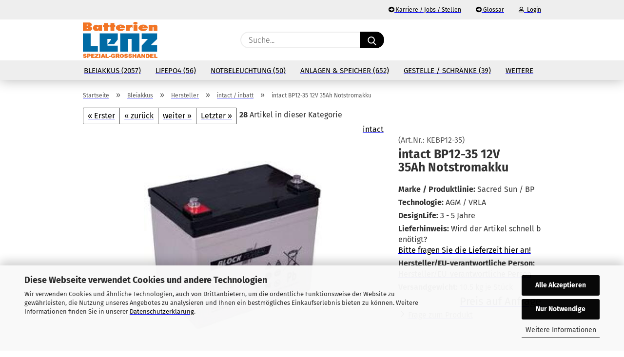

--- FILE ---
content_type: text/html; charset=utf-8
request_url: https://www.lenz-shop.de/intact-bp12-35-12v-35ah-notstromakku.html
body_size: 24673
content:
<!DOCTYPE html> <html xmlns="http://www.w3.org/1999/xhtml" dir="ltr" lang="de"> <head> <meta name="viewport" content="width=device-width, initial-scale=1, minimum-scale=1.0" /> <meta http-equiv="Content-Type" content="text/html; charset=utf-8" /> <meta name="language" content="de" /> <meta name='audience' content='Handel,Handwerk,Elektrotechnik,Installateure,Facility Management,Haustechnik,Elektrotechnik,Elektriker,Planer,Brandschutzbeauftragter,Sachverständige,Fachhandel,Fachgrosshandel' /> <meta name='author' content='Batterien-Lenz, Spezialgroßhandlung


' /> <meta name='google-site-verification' content='aTeonptmjIv2-0HKKeqhOwOosEEfblcOH5Ra7f8-stM' /> <meta name='page-topic' content=':Elektro,Elektrotechnik,Bleiakkus,Batterien,Akkumulatoren,USV,Sicherheitsbeleuchtung,Energiespeicher,Heimspeicher,Photovoltaik' /> <meta name='page-type' content='Online-Shop' /> <meta name="keywords" content="intact,BP12-35" /> <meta name="description" content="12V 35Ah; Dieser Notstromakku eignet sich für den Einsatz in allgemeinen Standardanwendungen. Er ist wartungarm und als AGM-/VRLA-Akku konzipiert." /> <title>intact BP12-35 12V 35Ah Bleiakku|Batterien-Lenz Großhandel</title> <meta property="og:title" content="intact BP12-35 12V 35Ah Notstromakku" /> <meta property="og:site_name" content="Batterien-Lenz - Shop" /> <meta property="og:locale" content="de_DE" /> <meta property="og:type" content="product" /> <meta property="og:description" content="12V 35Ah; Dieser Notstromakku eignet sich für den Einsatz in allgemeinen Standardanwendungen. Er ist wartungarm und als AGM-/VRLA-Akku konzipiert." /> <meta property="og:image" content="https://www.lenz-shop.de/images/product_images/info_images/BP12-35-200x192.jpg" /> <script>
							var Hyphenopoly = {
								require: {
									"de": "FORCEHYPHENOPOLY"
								},
								paths: {
									patterndir: "https://www.lenz-shop.de/JSEngine/build/vendor/hyphenopoly/patterns/",
									maindir: "https://www.lenz-shop.de/JSEngine/build/vendor/hyphenopoly/"
								},
								setup: {
									timeout: 1000,
									classnames: {
										"title": {},
										"product-url": {},
										"hyphenate": {},
									}
								}
							};

							/**
 * @license Hyphenopoly_Loader 2.8.0 - client side hyphenation
 * ©2019 Mathias Nater, Zürich (mathiasnater at gmail dot com)
 * https://github.com/mnater/Hyphenopoly
 *
 * Released under the MIT license
 * http://mnater.github.io/Hyphenopoly/LICENSE
 */
!function(){"use strict";const e=document,t=Hyphenopoly;function n(){return Object.create(null)}function s(e,t){Object.keys(e).forEach(t)}function a(n,s){const a=e.createElement("script");a.src=n+s,"hyphenEngine.asm.js"===s&&a.addEventListener("load",function(){t.events.dispatch("engineLoaded",{msg:"asm"})}),e.head.appendChild(a)}t.cacheFeatureTests&&sessionStorage.getItem("Hyphenopoly_Loader")?t.clientFeat=JSON.parse(sessionStorage.getItem("Hyphenopoly_Loader")):t.clientFeat={langs:n(),polyfill:!1,wasm:null},t.dfltPaths=Object.create({maindir:"../Hyphenopoly/",patterndir:"../Hyphenopoly/patterns/"}),t.paths&&(t.paths.patterndir&&(t.dfltPaths.patterndir=t.paths.patterndir),t.paths.maindir&&(t.dfltPaths.maindir=t.paths.maindir)),t.setup?(t.setup.selectors=t.setup.selectors||{".hyphenate":{}},t.setup.classnames&&(s(t.setup.classnames,function(e){t.setup.selectors["."+e]=t.setup.classnames[e]}),t.setup.classnames=null,delete t.setup.classnames),t.setup.timeout=t.setup.timeout||1e3,t.setup.hide=t.setup.hide||"all"):t.setup={hide:"all",selectors:{".hyphenate":{}},timeout:1e3},t.lcRequire=new Map,s(t.require,function(e){t.lcRequire.set(e.toLowerCase(),t.require[e])}),t.fallbacks&&(t.lcFallbacks=new Map,s(t.fallbacks,function(e){t.lcFallbacks.set(e.toLowerCase(),t.fallbacks[e].toLowerCase())})),t.toggle=function(n){if("on"===n){const t=e.getElementById("H9Y_Styles");t&&t.parentNode.removeChild(t)}else{const n=" {visibility: hidden !important}\n",a=e.createElement("style");switch(a.id="H9Y_Styles",t.setup.hide){case"all":a.innerHTML="html"+n;break;case"element":s(t.setup.selectors,function(e){a.innerHTML+=e+n});break;case"text":s(t.setup.selectors,function(e){a.innerHTML+=e+" {color: transparent !important}\n"});break;default:a.innerHTML=""}e.getElementsByTagName("head")[0].appendChild(a)}},function(){const e=new Map,a=[],o=[];function i(t,n,s){e.set(t,{cancellable:s,default:n,register:[]})}function l(n,s,a){e.has(n)?e.get(n).register.push(s):a?o.push({handler:s,name:n}):t.events.dispatch("error",{lvl:"warn",msg:'unknown Event "'+n+'" discarded'})}i("timeout",function(e){t.toggle("on"),window.console.info("Hyphenopolys 'FOUHC'-prevention timed out after %dms",e.delay)},!1),i("error",function(e){switch(e.lvl){case"info":window.console.info(e.msg);break;case"warn":window.console.warn(e.msg);break;default:window.console.error(e.msg)}},!0),i("contentLoaded",function(e){a.push({data:e,name:"contentLoaded"})},!1),i("engineLoaded",function(e){a.push({data:e,name:"engineLoaded"})},!1),i("hpbLoaded",function(e){a.push({data:e,name:"hpbLoaded"})},!1),t.handleEvent&&s(t.handleEvent,function(e){l(e,t.handleEvent[e],!0)}),t.events=n(),t.events.deferred=a,t.events.tempRegister=o,t.events.dispatch=function(t,s){s=s||n();let a=!1;e.get(t).register.forEach(function(n){s.preventDefault=function(){e.get(t).cancellable&&(a=!0)},n(s)}),!a&&e.get(t).default&&e.get(t).default(s)},t.events.define=i,t.events.addListener=l}();const o=new Map;function i(e,n,s,a){var i,l,r,c;t.clientFeat.wasm?(i=e,l=n,r=s,c=a,o.has(l)?"hyphenEngine"!==r&&o.get(l).push(c):(o.set(l,[c]),window.fetch(i+l).then(function(e){if(e.ok)if("hyphenEngine"===r)t.binaries.set(r,e.arrayBuffer().then(function(e){return new WebAssembly.Module(e)})),t.events.dispatch("engineLoaded",{msg:c});else{const n=o.get(l);n.forEach(function(s){t.binaries.set(s,n.length>1?e.clone().arrayBuffer():e.arrayBuffer()),t.events.dispatch("hpbLoaded",{msg:s})})}}))):function(e,n,s,a){if(o.has(n))o.get(n).push(a);else{o.set(n,[a]);const s=new XMLHttpRequest;s.onload=function(){o.get(n).forEach(function(e){t.binaries.set(e,s.response),t.events.dispatch("hpbLoaded",{msg:e})})},s.open("GET",e+n),s.responseType="arraybuffer",s.send()}}(e,n,0,a)}function l(){t.setup.hide.match(/^(element|text)$/)&&t.toggle("off"),t.events.dispatch("contentLoaded",{msg:["contentLoaded"]})}!function(){const o=function(){let n=null;const s=["visibility:hidden;","-moz-hyphens:auto;","-webkit-hyphens:auto;","-ms-hyphens:auto;","hyphens:auto;","width:48px;","font-size:12px;","line-height:12px;","border:none;","padding:0;","word-wrap:normal"].join("");return{append:function(e){return n?(e.appendChild(n),n):null},clear:function(){n&&n.parentNode.removeChild(n)},create:function(a){if(t.clientFeat.langs[a])return;n=n||e.createElement("body");const o=e.createElement("div");o.lang=a,o.id=a,o.style.cssText=s,o.appendChild(e.createTextNode(t.lcRequire.get(a))),n.appendChild(o)}}}();function l(e){let n=e+".hpb",s=e;t.lcFallbacks&&t.lcFallbacks.has(e)&&(n=(s=t.lcFallbacks.get(e))+".hpb"),t.binaries=t.binaries||new Map,i(t.dfltPaths.patterndir,n,s,e)}null===t.clientFeat.wasm&&(t.clientFeat.wasm=function(){if("object"==typeof WebAssembly&&"function"==typeof WebAssembly.instantiate){const e=new WebAssembly.Module(Uint8Array.from([0,97,115,109,1,0,0,0,1,6,1,96,1,127,1,127,3,2,1,0,5,3,1,0,1,7,8,1,4,116,101,115,116,0,0,10,16,1,14,0,32,0,65,1,54,2,0,32,0,40,2,0,11]));if(WebAssembly.Module.prototype.isPrototypeOf(e)){const t=new WebAssembly.Instance(e);return WebAssembly.Instance.prototype.isPrototypeOf(t)&&0!==t.exports.test(4)}}return!1}()),t.lcRequire.forEach(function(e,n){"FORCEHYPHENOPOLY"===e?(t.clientFeat.polyfill=!0,t.clientFeat.langs[n]="H9Y",l(n)):t.clientFeat.langs[n]&&"H9Y"===t.clientFeat.langs[n]?l(n):o.create(n)}),null!==o.append(e.documentElement)&&(t.lcRequire.forEach(function(n,s){if("FORCEHYPHENOPOLY"!==n){const n=e.getElementById(s);("auto"===(a=n).style.hyphens||"auto"===a.style.webkitHyphens||"auto"===a.style.msHyphens||"auto"===a.style["-moz-hyphens"])&&n.offsetHeight>12?t.clientFeat.langs[s]="CSS":(t.clientFeat.polyfill=!0,t.clientFeat.langs[s]="H9Y",l(s))}var a}),o.clear()),t.clientFeat.polyfill&&(a(t.dfltPaths.maindir,"Hyphenopoly.js"),t.clientFeat.wasm?i(t.dfltPaths.maindir,"hyphenEngine.wasm","hyphenEngine","wasm"):a(t.dfltPaths.maindir,"hyphenEngine.asm.js"),s(t.clientFeat.langs,function(e){"H9Y"===t.clientFeat.langs[e]&&(function(e){const n=new Map([["de",55],["hu",207],["nb-no",92],["nl",41]]).get(e)||32;if(t.specMems=t.specMems||new Map,t.clientFeat.wasm)t.specMems.set(e,new WebAssembly.Memory({initial:n,maximum:256}));else{Math.log2=Math.log2||function(e){return Math.log(e)*Math.LOG2E};const s=65536*(2<<Math.floor(Math.log2(n)));t.specMems.set(e,new ArrayBuffer(s))}}(e),function(e){t.hyphenators=t.hyphenators||n(),t.hyphenators[e]||(window.Promise?t.hyphenators[e]=new Promise(function(n,s){t.events.addListener("engineReady",function(s){s.msg===e&&n(t.createHyphenator(s.msg))},!0),t.events.addListener("error",function(t){t.key!==e&&"hyphenEngine"!==t.key||s(t.msg)},!0)}):t.hyphenators[e]={then:function(){t.events.dispatch("error",{msg:"Promises not supported in this engine. Use a polyfill (e.g. https://github.com/taylorhakes/promise-polyfill)!"})}})}(e))}))}(),t.clientFeat.polyfill?("all"===t.setup.hide&&t.toggle("off"),"none"!==t.setup.hide&&(t.setup.timeOutHandler=window.setTimeout(function(){t.toggle("on"),t.events.dispatch("timeout",{delay:t.setup.timeout})},t.setup.timeout)),"loading"===e.readyState?e.addEventListener("DOMContentLoaded",l,{once:!0,passive:!0}):l()):window.Hyphenopoly=null,t.cacheFeatureTests&&sessionStorage.setItem("Hyphenopoly_Loader",JSON.stringify(t.clientFeat))}();
						</script> <base href="https://www.lenz-shop.de/" /> <link rel="shortcut icon" href="https://www.lenz-shop.de/images/logos/favicon.ico" type="image/x-icon" /> <link rel="apple-touch-icon" href="https://www.lenz-shop.de/images/logos/favicon.png" /> <link id="main-css" type="text/css" rel="stylesheet" href="public/theme/styles/system/main.min.css?bust=1768179208" /> <meta name="robots" content="index,follow" /> <link rel="canonical" href="https://www.lenz-shop.de/intact-bp12-35-12v-35ah-notstromakku.html" /> <meta property="og:url" content="https://www.lenz-shop.de/intact-bp12-35-12v-35ah-notstromakku.html"> </head> <body class="page-product-info" data-gambio-namespace="https://www.lenz-shop.de/public/theme/javascripts/system" data-jse-namespace="https://www.lenz-shop.de/JSEngine/build" data-gambio-controller="initialize" data-gambio-widget="input_number responsive_image_loader transitions header image_maps modal history dropdown core_workarounds anchor" data-input_number-separator="," > <div id="outer-wrapper" > <header id="header" class="navbar"> <div id="topbar-container"> <div class="navbar-topbar"> <nav data-gambio-widget="menu link_crypter" data-menu-switch-element-position="false" data-menu-events='{"desktop": ["click"], "mobile": ["click"]}' data-menu-ignore-class="dropdown-menu"> <ul class="nav navbar-nav navbar-right"> <li class="navbar-topbar-item"> <ul id="secondaryNavigation" class="nav navbar-nav ignore-menu"> <li class="navbar-topbar-item hidden-xs content-manager-item"> <a title="Karriere / Jobs / Stellen" href="https://www.lenz-shop.de/info/stellenausschreibung.html" > <span class="fa fa-arrow-circle-right visble-xs-block"></span>
                                                    Karriere / Jobs / Stellen
                                                </a> </li> <li class="navbar-topbar-item hidden-xs content-manager-item"> <a title="Glossar" href="https://www.lenz-shop.de/info/Glossar.html" > <span class="fa fa-arrow-circle-right visble-xs-block"></span>
                                                    Glossar
                                                </a> </li> </ul> <script id="secondaryNavigation-menu-template" type="text/mustache">
                                    
                                        <ul id="secondaryNavigation" class="nav navbar-nav">
                                            <li v-for="(item, index) in items" class="navbar-topbar-item hidden-xs content-manager-item">
                                                <a href="javascript:;" :title="item.title" @click="goTo(item.content)">
                                                    <span class="fa fa-arrow-circle-right visble-xs-block"></span>
                                                    {{item.title}}
                                                </a>
                                            </li>
                                        </ul>
                                    
                                </script> </li> <li class="dropdown navbar-topbar-item first"> <a title="Anmeldung" href="/intact-bp12-35-12v-35ah-notstromakku.html#" class="dropdown-toggle" data-toggle-hover="dropdown"> <span class="fa fa-user-o"></span>
                                                        
                                                                                                    

                                                &nbsp;Login
                                            </a> <ul class="dropdown-menu dropdown-menu-login arrow-top"> <li class="arrow"></li> <li class="dropdown-header hidden-xs">Login</li> <li> <form action="https://www.lenz-shop.de/login.php?action=process" method="post" class="form-horizontal"> <input type="hidden" name="return_url" value="https://www.lenz-shop.de/intact-bp12-35-12v-35ah-notstromakku.html"> <input type="hidden" name="return_url_hash" value="6be93e774990b447571ebb300b1cd1ab3137817063344a48e22bcd12b10281d4"> <div class="form-group"> <label for="box-login-dropdown-login-username" class="form-control sr-only">E-Mail</label> <input autocomplete="username" type="email" id="box-login-dropdown-login-username" class="form-control" placeholder="E-Mail" name="email_address" aria-label="E-Mail" oninput="this.setCustomValidity('')" oninvalid="this.setCustomValidity('Bitte geben Sie eine korrekte Emailadresse ein')" /> </div> <div class="form-group password-form-field" data-gambio-widget="show_password"> <label for="box-login-dropdown-login-password" class="form-control sr-only">Passwort</label> <input autocomplete="current-password" type="password" id="box-login-dropdown-login-password" class="form-control" placeholder="Passwort" name="password" /> <button class="btn show-password hidden" type="button"> <i class="fa fa-eye" aria-hidden="true"></i> <span class="sr-only">Toggle Password View</span> </button> </div> <div class="dropdown-footer row"> <input type="submit" class="btn btn-primary btn-block" value="Anmelden" /> <ul> <li> <a title="Konto erstellen" href="https://www.lenz-shop.de/shop.php?do=CreateRegistree">
												Konto erstellen
											</a> </li> <li> <a title="Passwort vergessen?" href="https://www.lenz-shop.de/password_double_opt.php">
												Passwort vergessen?
											</a> </li> </ul> </div> </form> </li> </ul> </li> <li class="navbar-topbar-item visible-xs"> <a title="Karriere / Jobs / Stellen" href="https://www.lenz-shop.de/info/stellenausschreibung.html" > <span class="fa fa-arrow-circle-right"></span>
                                            &nbsp;Karriere / Jobs / Stellen
                                        </a> </li> <li class="navbar-topbar-item visible-xs"> <a title="Glossar" href="https://www.lenz-shop.de/info/Glossar.html" > <span class="fa fa-arrow-circle-right"></span>
                                            &nbsp;Glossar
                                        </a> </li> </ul> </nav> </div> </div> <div class="inside"> <div class="row"> <div class="navbar-header"> <a class="navbar-brand" href="https://www.lenz-shop.de/" title="Batterien-Lenz - Shop"> <img id="main-header-logo" class="img-responsive" src="https://www.lenz-shop.de/images/logos/bl-logo_quadratisch_hires_logo.jpg" alt="Batterien-Lenz - Shop-Logo"> </a> <button type="button" class="navbar-toggle cart-icon" data-toggle="cart"> <svg width="24" xmlns="http://www.w3.org/2000/svg" viewBox="0 0 40 40"><defs><style>.cls-1{fill:none;}</style></defs><title>cart</title><g id="Ebene_2" data-name="Ebene 2"><g id="Ebene_1-2" data-name="Ebene 1"><path d="M31,13.66a1.08,1.08,0,0,0-1.07-1H26.08V11.28a6.31,6.31,0,0,0-12.62,0v1.36H9.27a1,1,0,0,0-1,1L5.21,32A3.8,3.8,0,0,0,9,35.8H30.19A3.8,3.8,0,0,0,34,31.94Zm-15.42-1V11.28a4.2,4.2,0,0,1,8.39,0v1.35Zm-1.06,5.59a1.05,1.05,0,0,0,1.06-1.06v-2.4H24v2.4a1.06,1.06,0,0,0,2.12,0v-2.4h2.84L31.86,32a1.68,1.68,0,0,1-1.67,1.68H9a1.67,1.67,0,0,1-1.68-1.61l2.94-17.31h3.19v2.4A1.06,1.06,0,0,0,14.51,18.22Z"/></g></g></svg> <span class="cart-products-count hidden">
            0
        </span> </button> </div> <div class="navbar-search collapse"> <form role="search" action="advanced_search_result.php" method="get" data-gambio-widget="live_search"> <div class="navbar-search-input-group input-group"> <input type="text" id="search-field-input" name="keywords" placeholder="Suche..." class="form-control search-input" autocomplete="off" /> <button aria-label="Suche..." type="submit"> <img src="public/theme/images/svgs/search.svg" class="gx-search-input svg--inject" alt="search icon"> </button> <label for="search-field-input" class="control-label sr-only">Suche...</label> </div> <input type="hidden" value="1" name="inc_subcat" /> <div class="search-result-container"></div> </form> </div> <div class="navbar-secondary hidden-xs"> <div id="topbar-container"> <div class=""> <nav class="navbar-inverse" data-gambio-widget="menu link_crypter" data-menu-switch-element-position="false" data-menu-events='{"desktop": ["click"], "mobile": ["click"]}' data-menu-ignore-class="dropdown-menu"> <ul class="nav navbar-nav"> <li class="navbar-topbar-item"> <a href="https://www.lenz-shop.de/wish_list.php" aria-label="Merkzettel" class="dropdown-toggle" title="Merkzettel anzeigen"> <span class="language-code hidden-xs"> <svg width="24" xmlns="http://www.w3.org/2000/svg" viewBox="0 0 40 40"><defs><style>.cls-1{fill:none;}</style></defs><title></title><g id="Ebene_2" data-name="Ebene 2"><g id="Ebene_1-2" data-name="Ebene 1"><path d="M19.19,36a1.16,1.16,0,0,0,1.62,0l12.7-12.61A10,10,0,0,0,20,8.7,10,10,0,0,0,6.5,23.42ZM8.12,10.91a7.6,7.6,0,0,1,5.49-2.26A7.46,7.46,0,0,1,19,10.88l0,0,.18.18a1.15,1.15,0,0,0,1.63,0l.18-.18A7.7,7.7,0,0,1,31.89,21.79L20,33.58,8.12,21.79A7.74,7.74,0,0,1,8.12,10.91Z"/></g></g></svg> </span> <span class="visible-xs-inline"> <span class="fa fa-heart-o"></span> </span> <span class="topbar-label">Merkzettel</span> </a> </li> <li class="dropdown navbar-topbar-item topbar-cart" data-gambio-widget="cart_dropdown"> <a title="Warenkorb" aria-label="Warenkorb" role="button" class="dropdown-toggle" href="/intact-bp12-35-12v-35ah-notstromakku.html#" data-toggle="cart" > <span class="cart-info-wrapper"> <svg width="24" xmlns="http://www.w3.org/2000/svg" viewBox="0 0 40 40"><defs><style>.cls-1{fill:none;}</style></defs><title></title><g id="Ebene_2" data-name="Ebene 2"><g id="Ebene_1-2" data-name="Ebene 1"><path d="M31,13.66a1.08,1.08,0,0,0-1.07-1H26.08V11.28a6.31,6.31,0,0,0-12.62,0v1.36H9.27a1,1,0,0,0-1,1L5.21,32A3.8,3.8,0,0,0,9,35.8H30.19A3.8,3.8,0,0,0,34,31.94Zm-15.42-1V11.28a4.2,4.2,0,0,1,8.39,0v1.35Zm-1.06,5.59a1.05,1.05,0,0,0,1.06-1.06v-2.4H24v2.4a1.06,1.06,0,0,0,2.12,0v-2.4h2.84L31.86,32a1.68,1.68,0,0,1-1.67,1.68H9a1.67,1.67,0,0,1-1.68-1.61l2.94-17.31h3.19v2.4A1.06,1.06,0,0,0,14.51,18.22Z"/></g></g></svg> <span class="topbar-label"> <br /> <span class="products">
									0,00 EUR
								</span> </span> <span class="cart-products-count edge hidden"> </span> </span> </a> </li> </ul> </nav> </div> </div> </div> </div> </div> <div id="offcanvas-cart-overlay"></div> <div id="offcanvas-cart-content"> <button aria-label="Warenkorb schließen" data-toggle="cart" class="offcanvas-cart-close c-hamburger c-hamburger--htx"> <span></span>
            Menü
        </button> <ul class="dropdown-menu arrow-top cart-dropdown cart-empty"> <li class="arrow"></li> <script>
            function ga4ViewCart() {
                console.log('GA4 is disabled');
            }
        </script> <li class="cart-dropdown-inside"> <div class="cart-empty">
							Sie haben noch keine Artikel in Ihrem Warenkorb.
						</div> </li> </ul> </div> <noscript> <div class="alert alert-danger noscript-notice" role="alert">
			JavaScript ist in Ihrem Browser deaktiviert. Aktivieren Sie JavaScript, um alle Funktionen des Shops nutzen und alle Inhalte sehen zu können.
		</div> </noscript> <div id="categories"> <div class="navbar-collapse collapse"> <nav class="navbar-default navbar-categories" data-gambio-widget="menu"> <ul class="level-1 nav navbar-nav"> <li class="dropdown level-1-child" data-id="1074"> <a class="dropdown-toggle" href="https://www.lenz-shop.de/bleiakkus/" title="Bleiakkus">
                                                
                                                    Bleiakkus
                                                
                                                                                                    
                                                        (2057)
                                                    
                                                                                            </a> <ul data-level="2" class="level-2 dropdown-menu dropdown-menu-child"> <li class="enter-category hidden-sm hidden-md hidden-lg show-more"> <a class="dropdown-toggle" href="https://www.lenz-shop.de/bleiakkus/" title="Bleiakkus">
                                                                        
                                                                            Bleiakkus anzeigen
                                                                        
                                                                    </a> </li> <li class="dropdown level-2-child"> <a href="https://www.lenz-shop.de/bleiakkus/hersteller/" title="Hersteller">
                                                                            Hersteller
                                                                        </a> <ul data-level="3" class="level-3 dropdown-menu dropdown-menu-child"> <li class="enter-category"> <a href="https://www.lenz-shop.de/bleiakkus/hersteller/" title="Hersteller" class="dropdown-toggle">
                                                                                        Hersteller anzeigen
                                                                                    </a> </li> <li class="level-3-child"> <a href="https://www.lenz-shop.de/bleiakkus/hersteller/btx-es-esl-wing/" title="BTX / ES / ESL / WING">
                                                                                                BTX / ES / ESL / WING
                                                                                            </a> </li> <li class="level-3-child"> <a href="https://www.lenz-shop.de/bleiakkus/hersteller/CSB/" title="CSB">
                                                                                                CSB
                                                                                            </a> </li> <li class="level-3-child"> <a href="https://www.lenz-shop.de/bleiakkus/hersteller/ctm-akkus/" title="CTM - Akkus">
                                                                                                CTM - Akkus
                                                                                            </a> </li> <li class="level-3-child"> <a href="https://www.lenz-shop.de/bleiakkus/hersteller/exide-sonnenschein/" title="Exide Sonnenschein">
                                                                                                Exide Sonnenschein
                                                                                            </a> </li> <li class="level-3-child"> <a href="https://www.lenz-shop.de/bleiakkus/hersteller/Fiamm/" title="Fiamm">
                                                                                                Fiamm
                                                                                            </a> </li> <li class="level-3-child"> <a href="https://www.lenz-shop.de/bleiakkus/hersteller/firstpower-batteriespeicher/" title="Firstpower">
                                                                                                Firstpower
                                                                                            </a> </li> <li class="level-3-child"> <a href="https://www.lenz-shop.de/bleiakkus/hersteller/gaz/" title="GAZ">
                                                                                                GAZ
                                                                                            </a> </li> <li class="level-3-child"> <a href="https://www.lenz-shop.de/bleiakkus/hersteller/hawker-enersys-akkumulatoren/" title="Hawker Enersys">
                                                                                                Hawker Enersys
                                                                                            </a> </li> <li class="level-3-child"> <a href="https://www.lenz-shop.de/bleiakkus/hersteller/Hoppecke/" title="Hoppecke">
                                                                                                Hoppecke
                                                                                            </a> </li> <li class="level-3-child active"> <a href="https://www.lenz-shop.de/bleiakkus/hersteller/intact/" title="intact / inbatt">
                                                                                                intact / inbatt
                                                                                            </a> </li> <li class="level-3-child"> <a href="https://www.lenz-shop.de/bleiakkus/hersteller/Kung-Long/" title="Kung Long">
                                                                                                Kung Long
                                                                                            </a> </li> <li class="level-3-child"> <a href="https://www.lenz-shop.de/bleiakkus/hersteller/leoch/" title="Leoch">
                                                                                                Leoch
                                                                                            </a> </li> <li class="level-3-child"> <a href="https://www.lenz-shop.de/bleiakkus/hersteller/multipower/" title="multipower">
                                                                                                multipower
                                                                                            </a> </li> <li class="level-3-child"> <a href="https://www.lenz-shop.de/bleiakkus/hersteller/RPower/" title="RPower - Akkus">
                                                                                                RPower - Akkus
                                                                                            </a> </li> <li class="level-3-child"> <a href="https://www.lenz-shop.de/bleiakkus/hersteller/sacred-sun/" title="Sacred Sun">
                                                                                                Sacred Sun
                                                                                            </a> </li> <li class="level-3-child"> <a href="https://www.lenz-shop.de/bleiakkus/hersteller/SSB/" title="SSB">
                                                                                                SSB
                                                                                            </a> </li> <li class="level-3-child"> <a href="https://www.lenz-shop.de/bleiakkus/hersteller/SUN/" title="SUN">
                                                                                                SUN
                                                                                            </a> </li> <li class="level-3-child"> <a href="https://www.lenz-shop.de/bleiakkus/hersteller/trojan/" title="Trojan">
                                                                                                Trojan
                                                                                            </a> </li> <li class="level-3-child"> <a href="https://www.lenz-shop.de/bleiakkus/hersteller/vision/" title="Vision">
                                                                                                Vision
                                                                                            </a> </li> <li class="level-3-child"> <a href="https://www.lenz-shop.de/bleiakkus/hersteller/wetac-move-zyklenfeste-batterien/" title="WETAC - MOVE">
                                                                                                WETAC - MOVE
                                                                                            </a> </li> <li class="level-3-child"> <a href="https://www.lenz-shop.de/bleiakkus/hersteller/yuasa-industriebatterien/" title="Yuasa">
                                                                                                Yuasa
                                                                                            </a> </li> </ul> </li> <li class="dropdown level-2-child"> <a href="https://www.lenz-shop.de/bleiakkus/anwendungen/" title="Anwendungen Blei">
                                                                            Anwendungen Blei
                                                                        </a> <ul data-level="3" class="level-3 dropdown-menu dropdown-menu-child"> <li class="enter-category"> <a href="https://www.lenz-shop.de/bleiakkus/anwendungen/" title="Anwendungen Blei" class="dropdown-toggle">
                                                                                        Anwendungen Blei anzeigen
                                                                                    </a> </li> <li class="level-3-child"> <a href="https://www.lenz-shop.de/bleiakkus/anwendungen/mobile-anwendungen/" title="mobile Anwendungen">
                                                                                                mobile Anwendungen
                                                                                            </a> </li> <li class="level-3-child"> <a href="https://www.lenz-shop.de/bleiakkus/anwendungen/stationaere-anwendungen/" title="stationäre Anwendungen">
                                                                                                stationäre Anwendungen
                                                                                            </a> </li> </ul> </li> <li class="dropdown level-2-child"> <a href="https://www.lenz-shop.de/bleiakkus/Technologie/" title="Technologien Blei, NiCd">
                                                                            Technologien Blei, NiCd
                                                                        </a> <ul data-level="3" class="level-3 dropdown-menu dropdown-menu-child"> <li class="enter-category"> <a href="https://www.lenz-shop.de/bleiakkus/Technologie/" title="Technologien Blei, NiCd" class="dropdown-toggle">
                                                                                        Technologien Blei, NiCd anzeigen
                                                                                    </a> </li> <li class="level-3-child"> <a href="https://www.lenz-shop.de/bleiakkus/Technologie/AGM-Batterien/" title="AGM-Batterien">
                                                                                                AGM-Batterien
                                                                                            </a> </li> <li class="level-3-child"> <a href="https://www.lenz-shop.de/bleiakkus/Technologie/Gel-Batterien/" title="Gel-Batterien">
                                                                                                Gel-Batterien
                                                                                            </a> </li> <li class="level-3-child"> <a href="https://www.lenz-shop.de/bleiakkus/Technologie/reinblei-batterien/" title="Reinblei-Batterien">
                                                                                                Reinblei-Batterien
                                                                                            </a> </li> <li class="level-3-child"> <a href="https://www.lenz-shop.de/bleiakkus/Technologie/Nass-Batterien/" title="Naß-Batterien">
                                                                                                Naß-Batterien
                                                                                            </a> </li> <li class="level-3-child"> <a href="https://www.lenz-shop.de/bleiakkus/Technologie/nicd-batterien/" title="NiCd-Batterien">
                                                                                                NiCd-Batterien
                                                                                            </a> </li> <li class="level-3-child"> <a href="https://www.lenz-shop.de/bleiakkus/Technologie/Traktionsbatterien/" title="Traktionsbatterien">
                                                                                                Traktionsbatterien
                                                                                            </a> </li> <li class="level-3-child"> <a href="https://www.lenz-shop.de/bleiakkus/Technologie/CYCLON/" title="CYCLON">
                                                                                                CYCLON
                                                                                            </a> </li> </ul> </li> <li class="enter-category hidden-more hidden-xs"> <a class="dropdown-toggle col-xs-6" href="https://www.lenz-shop.de/bleiakkus/" title="Bleiakkus">Bleiakkus anzeigen</a> <span class="close-menu-container col-xs-6"> <span class="close-flyout"><i class="fa fa-close"></i></span> </span> </li> </ul> </li> <li class="dropdown level-1-child" data-id="1843"> <a class="dropdown-toggle" href="https://www.lenz-shop.de/lifepo4/" title="LiFePo4">
                                                
                                                    LiFePo4
                                                
                                                                                                    
                                                        (56)
                                                    
                                                                                            </a> <ul data-level="2" class="level-2 dropdown-menu dropdown-menu-child"> <li class="enter-category hidden-sm hidden-md hidden-lg show-more"> <a class="dropdown-toggle" href="https://www.lenz-shop.de/lifepo4/" title="LiFePo4">
                                                                        
                                                                            LiFePo4 anzeigen
                                                                        
                                                                    </a> </li> <li class="dropdown level-2-child"> <a href="https://www.lenz-shop.de/lifepo4/hersteller-lifepo4/" title="Hersteller LiFePo4">
                                                                            Hersteller LiFePo4
                                                                        </a> <ul data-level="3" class="level-3 dropdown-menu dropdown-menu-child"> <li class="enter-category"> <a href="https://www.lenz-shop.de/lifepo4/hersteller-lifepo4/" title="Hersteller LiFePo4" class="dropdown-toggle">
                                                                                        Hersteller LiFePo4 anzeigen
                                                                                    </a> </li> <li class="level-3-child"> <a href="https://www.lenz-shop.de/lifepo4/hersteller-lifepo4/bulltron/" title="BULLTRON - LiFePo4-Batterien aus Deutschland">
                                                                                                BULLTRON - LiFePo4-Batterien aus Deutschland
                                                                                            </a> </li> <li class="level-3-child"> <a href="https://www.lenz-shop.de/lifepo4/hersteller-lifepo4/liontron/" title="LIONTRON LiFePo4 Akkus">
                                                                                                LIONTRON LiFePo4 Akkus
                                                                                            </a> </li> <li class="level-3-child"> <a href="https://www.lenz-shop.de/lifepo4/hersteller-lifepo4/cosmos-lfp/" title="COSMOS LFP">
                                                                                                COSMOS LFP
                                                                                            </a> </li> <li class="level-3-child"> <a href="https://www.lenz-shop.de/lifepo4/hersteller-lifepo4/exide-solition-energiespeicher/" title="Exide Solition Energiespeicher">
                                                                                                Exide Solition Energiespeicher
                                                                                            </a> </li> </ul> </li> <li class="dropdown level-2-child"> <a href="https://www.lenz-shop.de/lifepo4/anwendungen-lifepo4/" title="Anwendungen LiFePo4">
                                                                            Anwendungen LiFePo4
                                                                        </a> <ul data-level="3" class="level-3 dropdown-menu dropdown-menu-child"> <li class="enter-category"> <a href="https://www.lenz-shop.de/lifepo4/anwendungen-lifepo4/" title="Anwendungen LiFePo4" class="dropdown-toggle">
                                                                                        Anwendungen LiFePo4 anzeigen
                                                                                    </a> </li> <li class="level-3-child"> <a href="https://www.lenz-shop.de/lifepo4/anwendungen-lifepo4/boote-schiffe-yachten-E-Boot-Elektroboot-Elektro-Boot/" title="Boote, Schiffe, Yachten">
                                                                                                Boote, Schiffe, Yachten
                                                                                            </a> </li> <li class="level-3-child"> <a href="https://www.lenz-shop.de/lifepo4/anwendungen-lifepo4/boote-schiffe-yachten-E-Boot-Elektroboot-Elektro-Boot-1876/" title="Bootsmotoren, Schiffsmotoren">
                                                                                                Bootsmotoren, Schiffsmotoren
                                                                                            </a> </li> <li class="level-3-child"> <a href="https://www.lenz-shop.de/lifepo4/anwendungen-lifepo4/camper-caravan-wohnmobile-Camping-Freizeit/" title="Camper, Caravan, Wohnmobile">
                                                                                                Camper, Caravan, Wohnmobile
                                                                                            </a> </li> <li class="level-3-child"> <a href="https://www.lenz-shop.de/lifepo4/anwendungen-lifepo4/energiespeicher-ess-heimspeicher/" title="Energiespeicher (ESS) / Heimspeicher">
                                                                                                Energiespeicher (ESS) / Heimspeicher
                                                                                            </a> </li> <li class="level-3-child"> <a href="https://www.lenz-shop.de/lifepo4/anwendungen-lifepo4/Hausboot-boote-schiffe-yachten-E-Boot-Elektroboot-Elektro-Boot/" title="Hausboote">
                                                                                                Hausboote
                                                                                            </a> </li> <li class="level-3-child"> <a href="https://www.lenz-shop.de/lifepo4/anwendungen-lifepo4/Jagdhuette-Jagdunterstand-Fischerhuette-Fischereihuette-Outdoor/" title="Jagdhütte, Fischerhütte">
                                                                                                Jagdhütte, Fischerhütte
                                                                                            </a> </li> <li class="level-3-child"> <a href="https://www.lenz-shop.de/lifepo4/anwendungen-lifepo4/parkraumueberwachung-Lithiumferrooxid/" title="Parkraumüberwachung">
                                                                                                Parkraumüberwachung
                                                                                            </a> </li> <li class="level-3-child"> <a href="https://www.lenz-shop.de/lifepo4/anwendungen-lifepo4/parkscheinautomaten/" title="Parkscheinautomaten">
                                                                                                Parkscheinautomaten
                                                                                            </a> </li> <li class="level-3-child"> <a href="https://www.lenz-shop.de/lifepo4/anwendungen-lifepo4/pv-speicher/" title="PV-Speicher">
                                                                                                PV-Speicher
                                                                                            </a> </li> </ul> </li> <li class="enter-category hidden-more hidden-xs"> <a class="dropdown-toggle col-xs-6" href="https://www.lenz-shop.de/lifepo4/" title="LiFePo4">LiFePo4 anzeigen</a> <span class="close-menu-container col-xs-6"> <span class="close-flyout"><i class="fa fa-close"></i></span> </span> </li> </ul> </li> <li class="dropdown level-1-child" data-id="1578"> <a class="dropdown-toggle" href="https://www.lenz-shop.de/notbeleuchtung/" title="Notbeleuchtung">
                                                
                                                    Notbeleuchtung
                                                
                                                                                                    
                                                        (50)
                                                    
                                                                                            </a> <ul data-level="2" class="level-2 dropdown-menu dropdown-menu-child"> <li class="enter-category hidden-sm hidden-md hidden-lg show-more"> <a class="dropdown-toggle" href="https://www.lenz-shop.de/notbeleuchtung/" title="Notbeleuchtung">
                                                                        
                                                                            Notbeleuchtung anzeigen
                                                                        
                                                                    </a> </li> <li class="dropdown level-2-child"> <a href="https://www.lenz-shop.de/notbeleuchtung/sicherheitsbeleuchtung-1994/" title="SiBe - dezentrale Systeme (LPS)">
                                                                            SiBe - dezentrale Systeme (LPS)
                                                                        </a> <ul data-level="3" class="level-3 dropdown-menu dropdown-menu-child"> <li class="enter-category"> <a href="https://www.lenz-shop.de/notbeleuchtung/sicherheitsbeleuchtung-1994/" title="SiBe - dezentrale Systeme (LPS)" class="dropdown-toggle">
                                                                                        SiBe - dezentrale Systeme (LPS) anzeigen
                                                                                    </a> </li> <li class="level-3-child"> <a href="https://www.lenz-shop.de/notbeleuchtung/sicherheitsbeleuchtung-1994/lps-low-power-supply-systeme/" title="LPS - Low Power Supply Systeme">
                                                                                                LPS - Low Power Supply Systeme
                                                                                            </a> </li> <li class="level-3-child"> <a href="https://www.lenz-shop.de/notbeleuchtung/sicherheitsbeleuchtung-1994/bleibatterien-fuer-dezentrale-sibe/" title="Bleibatterien für dezentrale SiBe">
                                                                                                Bleibatterien für dezentrale SiBe
                                                                                            </a> </li> </ul> </li> <li class="dropdown level-2-child"> <a href="https://www.lenz-shop.de/notbeleuchtung/sicherheitslicht-zentralbatteriesysteme/" title="SiBe - Zentralbatteriesysteme (CPS)">
                                                                            SiBe - Zentralbatteriesysteme (CPS)
                                                                        </a> <ul data-level="3" class="level-3 dropdown-menu dropdown-menu-child"> <li class="enter-category"> <a href="https://www.lenz-shop.de/notbeleuchtung/sicherheitslicht-zentralbatteriesysteme/" title="SiBe - Zentralbatteriesysteme (CPS)" class="dropdown-toggle">
                                                                                        SiBe - Zentralbatteriesysteme (CPS) anzeigen
                                                                                    </a> </li> <li class="level-3-child"> <a href="https://www.lenz-shop.de/notbeleuchtung/sicherheitslicht-zentralbatteriesysteme/cps-central-power-supply-systeme/" title="CPS - Central Power Supply Systeme">
                                                                                                CPS - Central Power Supply Systeme
                                                                                            </a> </li> <li class="level-3-child"> <a href="https://www.lenz-shop.de/notbeleuchtung/sicherheitslicht-zentralbatteriesysteme/bleibatterien-fuer-dezentrale-sibe-1999/" title="Bleibatterien für zentrale SiBe-Systeme">
                                                                                                Bleibatterien für zentrale SiBe-Systeme
                                                                                            </a> </li> </ul> </li> <li class="level-2-child"> <a href="https://www.lenz-shop.de/notbeleuchtung/konfektionierte-akkupacks-fuer-einzelbatterieleuchten/" title="Einzelbatterieleuchten - Akkukonfektion">
                                                                            Einzelbatterieleuchten - Akkukonfektion
                                                                        </a> </li> <li class="enter-category hidden-more hidden-xs"> <a class="dropdown-toggle col-xs-6" href="https://www.lenz-shop.de/notbeleuchtung/" title="Notbeleuchtung">Notbeleuchtung anzeigen</a> <span class="close-menu-container col-xs-6"> <span class="close-flyout"><i class="fa fa-close"></i></span> </span> </li> </ul> </li> <li class="dropdown level-1-child" data-id="1296"> <a class="dropdown-toggle" href="https://www.lenz-shop.de/anlagen-speicher/" title="Anlagen &amp; Speicher">
                                                
                                                    Anlagen &amp; Speicher
                                                
                                                                                                    
                                                        (652)
                                                    
                                                                                            </a> <ul data-level="2" class="level-2 dropdown-menu dropdown-menu-child"> <li class="enter-category hidden-sm hidden-md hidden-lg show-more"> <a class="dropdown-toggle" href="https://www.lenz-shop.de/anlagen-speicher/" title="Anlagen &amp; Speicher">
                                                                        
                                                                            Anlagen & Speicher anzeigen
                                                                        
                                                                    </a> </li> <li class="dropdown level-2-child"> <a href="https://www.lenz-shop.de/anlagen-speicher/Batterieanlage-Hersteller/" title="Hersteller">
                                                                            Hersteller
                                                                        </a> <ul data-level="3" class="level-3 dropdown-menu dropdown-menu-child"> <li class="enter-category"> <a href="https://www.lenz-shop.de/anlagen-speicher/Batterieanlage-Hersteller/" title="Hersteller" class="dropdown-toggle">
                                                                                        Hersteller anzeigen
                                                                                    </a> </li> <li class="level-3-child"> <a href="https://www.lenz-shop.de/anlagen-speicher/Batterieanlage-Hersteller/btx-wing/" title="BTX / WING">
                                                                                                BTX / WING
                                                                                            </a> </li> <li class="level-3-child"> <a href="https://www.lenz-shop.de/anlagen-speicher/Batterieanlage-Hersteller/exide-sonnenschein-1305/" title="Exide / Sonnenschein">
                                                                                                Exide / Sonnenschein
                                                                                            </a> </li> <li class="level-3-child"> <a href="https://www.lenz-shop.de/anlagen-speicher/Batterieanlage-Hersteller/fiamm/" title="Fiamm">
                                                                                                Fiamm
                                                                                            </a> </li> <li class="level-3-child"> <a href="https://www.lenz-shop.de/anlagen-speicher/Batterieanlage-Hersteller/firstpower/" title="Firstpower">
                                                                                                Firstpower
                                                                                            </a> </li> <li class="level-3-child"> <a href="https://www.lenz-shop.de/anlagen-speicher/Batterieanlage-Hersteller/hawker-enersys/" title="Hawker / Enersys">
                                                                                                Hawker / Enersys
                                                                                            </a> </li> <li class="level-3-child"> <a href="https://www.lenz-shop.de/anlagen-speicher/Batterieanlage-Hersteller/hoppecke/" title="Hoppecke">
                                                                                                Hoppecke
                                                                                            </a> </li> <li class="level-3-child"> <a href="https://www.lenz-shop.de/anlagen-speicher/Batterieanlage-Hersteller/rpower/" title="RPower">
                                                                                                RPower
                                                                                            </a> </li> </ul> </li> <li class="dropdown level-2-child"> <a href="https://www.lenz-shop.de/anlagen-speicher/anwendungen-auswahl/" title="Anwendungsbeispiele / Batterieauswahl">
                                                                            Anwendungsbeispiele / Batterieauswahl
                                                                        </a> <ul data-level="3" class="level-3 dropdown-menu dropdown-menu-child"> <li class="enter-category"> <a href="https://www.lenz-shop.de/anlagen-speicher/anwendungen-auswahl/" title="Anwendungsbeispiele / Batterieauswahl" class="dropdown-toggle">
                                                                                        Anwendungsbeispiele / Batterieauswahl anzeigen
                                                                                    </a> </li> <li class="level-3-child"> <a href="https://www.lenz-shop.de/anlagen-speicher/anwendungen-auswahl/Binnenschiffe-Faehren-Fischereischiffe-Frachtschiffe-Gueterschiffe-Passagierschiffe-Schubboote-Schubschiffe/" title="Bordstromversorgung">
                                                                                                Bordstromversorgung
                                                                                            </a> </li> <li class="level-3-child"> <a href="https://www.lenz-shop.de/anlagen-speicher/anwendungen-auswahl/BSV--ZSV-Anlagen/" title="BSV-/ZSV-Anlagen">
                                                                                                BSV-/ZSV-Anlagen
                                                                                            </a> </li> <li class="level-3-child"> <a href="https://www.lenz-shop.de/anlagen-speicher/anwendungen-auswahl/Dieselstart/" title="Dieselstart">
                                                                                                Dieselstart
                                                                                            </a> </li> <li class="level-3-child"> <a href="https://www.lenz-shop.de/anlagen-speicher/anwendungen-auswahl/erneuerbare-Energien--PV--Solar--2099/" title="ELA-Anlagen Elektroakustische Anlagen">
                                                                                                ELA-Anlagen Elektroakustische Anlagen
                                                                                            </a> </li> <li class="level-3-child"> <a href="https://www.lenz-shop.de/anlagen-speicher/anwendungen-auswahl/erneuerbare-Energien--PV--Solar--2105/" title="ENS-Anlagen elektroakustisches Notfallwarnsystem">
                                                                                                ENS-Anlagen elektroakustisches Notfallwarnsystem
                                                                                            </a> </li> <li class="level-3-child"> <a href="https://www.lenz-shop.de/anlagen-speicher/anwendungen-auswahl/netze-energienetze-stromnetze/" title="Netze / Energienetze / Stromnetze">
                                                                                                Netze / Energienetze / Stromnetze
                                                                                            </a> </li> <li class="level-3-child"> <a href="https://www.lenz-shop.de/anlagen-speicher/anwendungen-auswahl/erneuerbare-energien-bhkw-pv-solar-wind/" title="Erneuerbare Energien (BHKW, PV, Solar,Wind)">
                                                                                                Erneuerbare Energien (BHKW, PV, Solar,Wind)
                                                                                            </a> </li> <li class="level-3-child"> <a href="https://www.lenz-shop.de/anlagen-speicher/anwendungen-auswahl/Inselanlagen-1322/" title="Inselanlagen">
                                                                                                Inselanlagen
                                                                                            </a> </li> <li class="level-3-child"> <a href="https://www.lenz-shop.de/anlagen-speicher/anwendungen-auswahl/IT-Umgebung/" title="IT-Umgebung">
                                                                                                IT-Umgebung
                                                                                            </a> </li> <li class="level-3-child"> <a href="https://www.lenz-shop.de/anlagen-speicher/anwendungen-auswahl/Notstrom---Sicherheitsbeleuchtung/" title="Notstrom- / Sicherheitsbeleuchtung">
                                                                                                Notstrom- / Sicherheitsbeleuchtung
                                                                                            </a> </li> <li class="level-3-child"> <a href="https://www.lenz-shop.de/anlagen-speicher/anwendungen-auswahl/erneuerbare-Energien--PV--Solar--2111/" title="SAA-Anlagen Sprachalarmierungsanlage">
                                                                                                SAA-Anlagen Sprachalarmierungsanlage
                                                                                            </a> </li> <li class="level-3-child"> <a href="https://www.lenz-shop.de/anlagen-speicher/anwendungen-auswahl/TK-Umfeld/" title="Telekommunikation">
                                                                                                Telekommunikation
                                                                                            </a> </li> <li class="level-3-child"> <a href="https://www.lenz-shop.de/anlagen-speicher/anwendungen-auswahl/USV-Batterien/" title="Unterbrechungsfreie Stromversorgung">
                                                                                                Unterbrechungsfreie Stromversorgung
                                                                                            </a> </li> </ul> </li> <li class="level-2-child"> <a href="https://www.lenz-shop.de/anlagen-speicher/b-ess-energiespeicher/" title="(B)ESS - Energiespeicher">
                                                                            (B)ESS - Energiespeicher
                                                                        </a> </li> <li class="level-2-child"> <a href="https://www.lenz-shop.de/anlagen-speicher/Anschlusstypen-1877/" title="ESS - Heimspeichersysteme">
                                                                            ESS - Heimspeichersysteme
                                                                        </a> </li> <li class="dropdown level-2-child"> <a href="https://www.lenz-shop.de/anlagen-speicher/Technologie-1362/" title="Technologie">
                                                                            Technologie
                                                                        </a> <ul data-level="3" class="level-3 dropdown-menu dropdown-menu-child"> <li class="enter-category"> <a href="https://www.lenz-shop.de/anlagen-speicher/Technologie-1362/" title="Technologie" class="dropdown-toggle">
                                                                                        Technologie anzeigen
                                                                                    </a> </li> <li class="level-3-child"> <a href="https://www.lenz-shop.de/anlagen-speicher/Technologie-1362/geschlossen-Bleibatterien/" title="geschlossen Bleibatterien">
                                                                                                geschlossen Bleibatterien
                                                                                            </a> </li> <li class="level-3-child"> <a href="https://www.lenz-shop.de/anlagen-speicher/Technologie-1362/verschlossene-AGM-Bleibatterien/" title="verschlossene AGM-Bleibatterien">
                                                                                                verschlossene AGM-Bleibatterien
                                                                                            </a> </li> <li class="level-3-child"> <a href="https://www.lenz-shop.de/anlagen-speicher/Technologie-1362/verschlossene-Gel-Batterien/" title="verschlossene Gel-Batterien">
                                                                                                verschlossene Gel-Batterien
                                                                                            </a> </li> <li class="level-3-child"> <a href="https://www.lenz-shop.de/anlagen-speicher/Technologie-1362/NiCd-Batterien/" title="NiCd-Batterien">
                                                                                                NiCd-Batterien
                                                                                            </a> </li> <li class="level-3-child"> <a href="https://www.lenz-shop.de/anlagen-speicher/Technologie-1362/Reinblei-Batterien/" title="Reinblei-Batterien">
                                                                                                Reinblei-Batterien
                                                                                            </a> </li> </ul> </li> <li class="enter-category hidden-more hidden-xs"> <a class="dropdown-toggle col-xs-6" href="https://www.lenz-shop.de/anlagen-speicher/" title="Anlagen &amp; Speicher">Anlagen & Speicher anzeigen</a> <span class="close-menu-container col-xs-6"> <span class="close-flyout"><i class="fa fa-close"></i></span> </span> </li> </ul> </li> <li class="dropdown level-1-child" data-id="1991"> <a class="dropdown-toggle" href="https://www.lenz-shop.de/gestelle-schraenke/" title="Gestelle / Schränke">
                                                
                                                    Gestelle / Schränke
                                                
                                                                                                    
                                                        (39)
                                                    
                                                                                            </a> <ul data-level="2" class="level-2 dropdown-menu dropdown-menu-child"> <li class="enter-category hidden-sm hidden-md hidden-lg show-more"> <a class="dropdown-toggle" href="https://www.lenz-shop.de/gestelle-schraenke/" title="Gestelle / Schränke">
                                                                        
                                                                            Gestelle / Schränke anzeigen
                                                                        
                                                                    </a> </li> <li class="dropdown level-2-child"> <a href="https://www.lenz-shop.de/gestelle-schraenke/batteriegestelle-bodenschienen/" title="Batteriegestelle + Bodenschienen">
                                                                            Batteriegestelle + Bodenschienen
                                                                        </a> <ul data-level="3" class="level-3 dropdown-menu dropdown-menu-child"> <li class="enter-category"> <a href="https://www.lenz-shop.de/gestelle-schraenke/batteriegestelle-bodenschienen/" title="Batteriegestelle + Bodenschienen" class="dropdown-toggle">
                                                                                        Batteriegestelle + Bodenschienen anzeigen
                                                                                    </a> </li> <li class="level-3-child"> <a href="https://www.lenz-shop.de/gestelle-schraenke/batteriegestelle-bodenschienen/batteriegestelle-auswahl/" title="Batteriegestelle (Auswahl)">
                                                                                                Batteriegestelle (Auswahl)
                                                                                            </a> </li> <li class="level-3-child"> <a href="https://www.lenz-shop.de/gestelle-schraenke/batteriegestelle-bodenschienen/bodenschienen-fuer-gestelle/" title="Bodenschienen für Gestelle">
                                                                                                Bodenschienen für Gestelle
                                                                                            </a> </li> </ul> </li> <li class="dropdown level-2-child"> <a href="https://www.lenz-shop.de/gestelle-schraenke/saeurewannen-schrank-gestell/" title="Säurewannen (Schrank, Gestell)">
                                                                            Säurewannen (Schrank, Gestell)
                                                                        </a> <ul data-level="3" class="level-3 dropdown-menu dropdown-menu-child"> <li class="enter-category"> <a href="https://www.lenz-shop.de/gestelle-schraenke/saeurewannen-schrank-gestell/" title="Säurewannen (Schrank, Gestell)" class="dropdown-toggle">
                                                                                        Säurewannen (Schrank, Gestell) anzeigen
                                                                                    </a> </li> <li class="level-3-child"> <a href="https://www.lenz-shop.de/gestelle-schraenke/saeurewannen-schrank-gestell/saeurewannen/" title="Säurewannen für Batteriegestelle">
                                                                                                Säurewannen für Batteriegestelle
                                                                                            </a> </li> <li class="level-3-child"> <a href="https://www.lenz-shop.de/gestelle-schraenke/saeurewannen-schrank-gestell/wannen-fuer-batterieschraenke/" title="Wannen für Batterieschränke">
                                                                                                Wannen für Batterieschränke
                                                                                            </a> </li> </ul> </li> <li class="enter-category hidden-more hidden-xs"> <a class="dropdown-toggle col-xs-6" href="https://www.lenz-shop.de/gestelle-schraenke/" title="Gestelle / Schränke">Gestelle / Schränke anzeigen</a> <span class="close-menu-container col-xs-6"> <span class="close-flyout"><i class="fa fa-close"></i></span> </span> </li> </ul> </li> <li class="dropdown level-1-child" data-id="1992"> <a class="dropdown-toggle" href="https://www.lenz-shop.de/brandschutz/" title="Brandschutz">
                                                
                                                    Brandschutz
                                                
                                                                                                    
                                                        (8)
                                                    
                                                                                            </a> <ul data-level="2" class="level-2 dropdown-menu dropdown-menu-child"> <li class="enter-category hidden-sm hidden-md hidden-lg show-more"> <a class="dropdown-toggle" href="https://www.lenz-shop.de/brandschutz/" title="Brandschutz">
                                                                        
                                                                            Brandschutz anzeigen
                                                                        
                                                                    </a> </li> <li class="level-2-child"> <a href="https://www.lenz-shop.de/brandschutz/lagerund-li-batterien/" title="Lagerung von Li-Batterien">
                                                                            Lagerung von Li-Batterien
                                                                        </a> </li> <li class="level-2-child"> <a href="https://www.lenz-shop.de/brandschutz/brandschutzsysteme-30-minuten/" title="Brandschutzsysteme 30 Minuten">
                                                                            Brandschutzsysteme 30 Minuten
                                                                        </a> </li> <li class="level-2-child"> <a href="https://www.lenz-shop.de/brandschutz/brandschutzsysteme-90-minuten/" title="Brandschutzsysteme 90 Minuten">
                                                                            Brandschutzsysteme 90 Minuten
                                                                        </a> </li> <li class="level-2-child"> <a href="https://www.lenz-shop.de/brandschutz/brandschutzsysteme-netzwerke-it/" title="Brandschutzsysteme Netzwerke & IT">
                                                                            Brandschutzsysteme Netzwerke & IT
                                                                        </a> </li> <li class="enter-category hidden-more hidden-xs"> <a class="dropdown-toggle col-xs-6" href="https://www.lenz-shop.de/brandschutz/" title="Brandschutz">Brandschutz anzeigen</a> <span class="close-menu-container col-xs-6"> <span class="close-flyout"><i class="fa fa-close"></i></span> </span> </li> </ul> </li> <li id="mainNavigation" class="custom custom-entries hidden-xs"> </li> <script id="mainNavigation-menu-template" type="text/mustache">
                
				    <li id="mainNavigation" class="custom custom-entries hidden-xs">
                        <a v-for="(item, index) in items" href="javascript:;" @click="goTo(item.content)">
                            {{item.title}}
                        </a>
                    </li>
                
            </script> <li class="dropdown dropdown-more" style="display: none"> <a class="dropdown-toggle" href="#" title="">
                                        Weitere
                                    </a> <ul class="level-2 dropdown-menu ignore-menu"></ul> </li> </ul> </nav> </div> </div> </header> <button id="meco-overlay-menu-toggle" aria-label="Warenkorb schließen" data-toggle="menu" class="c-hamburger c-hamburger--htx visible-xs-block"> <span></span> Menü
				</button> <div id="meco-overlay-menu"> <div class="meco-overlay-menu-search"> <div class=" collapse"> <form role="search" action="advanced_search_result.php" method="get" data-gambio-widget="live_search"> <div class="- "> <input type="text" id="search-field-input-overlay" name="keywords" placeholder="Suche..." class="form-control search-input" autocomplete="off" /> <button aria-label="Suche..." type="submit"> <img src="public/theme/images/svgs/search.svg" class="gx-search-input svg--inject" alt="search icon"> </button> <label for="search-field-input-overlay" class="control-label sr-only">Suche...</label> </div> <input type="hidden" value="1" name="inc_subcat" /> <div class="search-result-container"></div> </form> </div> </div> </div> <div id="wrapper"> <div class="row"> <div id="main"> <div class="main-inside"> <script type="application/ld+json">{"@context":"https:\/\/schema.org","@type":"BreadcrumbList","itemListElement":[{"@type":"ListItem","position":1,"name":"Startseite","item":"https:\/\/www.lenz-shop.de\/"},{"@type":"ListItem","position":2,"name":"Bleiakkus","item":"https:\/\/www.lenz-shop.de\/bleiakkus\/"},{"@type":"ListItem","position":3,"name":"Hersteller","item":"https:\/\/www.lenz-shop.de\/bleiakkus\/hersteller\/"},{"@type":"ListItem","position":4,"name":"intact \/ inbatt","item":"https:\/\/www.lenz-shop.de\/bleiakkus\/hersteller\/intact\/"},{"@type":"ListItem","position":5,"name":"intact BP12-35 12V 35Ah Notstromakku","item":"https:\/\/www.lenz-shop.de\/intact-bp12-35-12v-35ah-notstromakku.html"}]}</script> <div id="breadcrumb_navi"> <span class="breadcrumbEntry"> <a href="https://www.lenz-shop.de/" class="headerNavigation" > <span aria-label="Startseite">Startseite</span> </a> </span> <span class="breadcrumbSeparator"> &raquo; </span> <span class="breadcrumbEntry"> <a href="https://www.lenz-shop.de/bleiakkus/" class="headerNavigation" > <span aria-label="Bleiakkus">Bleiakkus</span> </a> </span> <span class="breadcrumbSeparator"> &raquo; </span> <span class="breadcrumbEntry"> <a href="https://www.lenz-shop.de/bleiakkus/hersteller/" class="headerNavigation" > <span aria-label="Hersteller">Hersteller</span> </a> </span> <span class="breadcrumbSeparator"> &raquo; </span> <span class="breadcrumbEntry"> <a href="https://www.lenz-shop.de/bleiakkus/hersteller/intact/" class="headerNavigation" > <span aria-label="intact / inbatt">intact / inbatt</span> </a> </span> <span class="breadcrumbSeparator"> &raquo; </span> <span class="breadcrumbEntry"> <span aria-label="intact BP12-35 12V 35Ah Notstromakku">intact BP12-35 12V 35Ah Notstromakku</span> </span> </div> <div id="shop-top-banner"> </div> <div id="product_navigation" class="panel-pagination"> <nav> <ul class="pagination"> <li> <a href="intact-bp6-1-2-6v-1-2ah-notstromakku.html">&laquo; Erster</a> </li> <li> <a href="intact-bp12-28-12v-28ah-notstromakku.html">&laquo; zurück</a> </li> <li> <a href="intact-bp12-45-12v-45ah-notstromakku.html">weiter &raquo;</a> </li> <li> <a href="intact-bp12-150-12v-150ah-notstromakku.html">Letzter &raquo;</a> </li> </ul> <span><strong>28</strong> Artikel in dieser Kategorie</span> </nav> </div> <div class="product-info product-info-default row"> <div id="product_image_layer"> <div class="product-info-layer-image"> <div class="product-info-image-inside"> <script>
            
            window.addEventListener('DOMContentLoaded', function(){
				$.extend(true, $.magnificPopup.defaults, { 
					tClose: 'Schlie&szlig;en (Esc)', // Alt text on close button
					tLoading: 'L&auml;dt...', // Text that is displayed during loading. Can contain %curr% and %total% keys
					
					gallery: { 
						tPrev: 'Vorgänger (Linke Pfeiltaste)', // Alt text on left arrow
						tNext: 'Nachfolger (Rechte Pfeiltaste)', // Alt text on right arrow
						tCounter: '%curr% von %total%' // Markup for "1 of 7" counter
						
					}
				});
			});
            
		</script> <div> <div id="product-info-layer-image" class="swiper-container" data-gambio-_widget="swiper" data-swiper-target="" data-swiper-controls="#product-info-layer-thumbnails" data-swiper-slider-options='{"breakpoints": [], "initialSlide": 0, "pagination": ".js-product-info-layer-image-pagination", "nextButton": ".js-product-info-layer-image-button-next", "prevButton": ".js-product-info-layer-image-button-prev", "effect": "fade", "autoplay": null, "initialSlide": ""}' > <div class="swiper-wrapper" > <div class="swiper-slide" > <div class="swiper-slide-inside "> <img class="img-responsive" loading="lazy" src="images/product_images/popup_images/BP12-35-200x192.jpg" alt="BP12-35 12V 35Ah (nominal)" title="BP12-35 12V 35Ah (nominal)" data-magnifier-src="images/product_images/original_images/BP12-35-200x192.jpg" /> </div> </div> </div> <script type="text/mustache">
					<template>
						
							{{#.}}
								<div class="swiper-slide {{className}}">
									<div class="swiper-slide-inside">
										<img loading="lazy" {{{srcattr}}} alt="{{title}}" title="{{title}}" />
									</div>
								</div>
							{{/.}}
						
					</template>
				</script> </div> </div> </div> </div> </div> <div class="container-fluid no-gallery-image"> <div class="row"> <div class="product-info-content col-xs-12" data-gambio-widget="cart_handler" data-cart_handler-page="product-info"> <div class="row"> <div class="clearfix"> <div class="container"> <div class="row"> <div class="product-info-title-mobile hyphenate col-xs-12 visible-xs-block visible-sm-block"> <span class="hyphenate">intact BP12-35 12V 35Ah Notstromakku</span> <div class="rating-model-row"> <div class="product-model model-number">
                    (Art.Nr.: <span class="model-number-text">KEBP12-35</span>)
            </div> </div> </div> <div class="product-info-stage col-xs-12 col-md-8 centered"> <div id="image-collection-container"> <div class="product-info-image has-zoom" data-gambio-widget="image_gallery magnifier" data-magnifier-target=".magnifier-target"> <div class="product-info-image-inside"> <script>
            
            window.addEventListener('DOMContentLoaded', function(){
				$.extend(true, $.magnificPopup.defaults, { 
					tClose: 'Schlie&szlig;en (Esc)', // Alt text on close button
					tLoading: 'L&auml;dt...', // Text that is displayed during loading. Can contain %curr% and %total% keys
					
					gallery: { 
						tPrev: 'Vorgänger (Linke Pfeiltaste)', // Alt text on left arrow
						tNext: 'Nachfolger (Rechte Pfeiltaste)', // Alt text on right arrow
						tCounter: '%curr% von %total%' // Markup for "1 of 7" counter
						
					}
				});
			});
            
		</script> <div> <div id="product_image_swiper" class="swiper-container" data-gambio-widget="swiper" data-swiper-target="" data-swiper-controls="#product_thumbnail_swiper, #product_thumbnail_swiper_mobile" data-swiper-slider-options='{"breakpoints": [], "initialSlide": 0, "pagination": ".js-product_image_swiper-pagination", "nextButton": ".js-product_image_swiper-button-next", "prevButton": ".js-product_image_swiper-button-prev", "effect": "fade", "autoplay": null}' > <div class="swiper-wrapper" > <div class="swiper-slide" > <div class="swiper-slide-inside "> <a onclick="return false" href="images/product_images/original_images/BP12-35-200x192.jpg" title="BP12-35 12V 35Ah (nominal)"> <img class="img-responsive" loading="lazy" src="images/product_images/info_images/BP12-35-200x192.jpg" alt="BP12-35 12V 35Ah (nominal)" title="BP12-35 12V 35Ah (nominal)" data-magnifier-src="images/product_images/original_images/BP12-35-200x192.jpg" /> </a> </div> </div> </div> <script type="text/mustache">
					<template>
						
							{{#.}}
								<div class="swiper-slide {{className}}">
									<div class="swiper-slide-inside">
										<img loading="lazy" {{{srcattr}}} alt="{{title}}" title="{{title}}" />
									</div>
								</div>
							{{/.}}
						
					</template>
				</script> </div> </div> </div> <input type="hidden" id="current-gallery-hash" value="4ac55c1850d4a51bf16a297dbd4fc681"> </div> </div> <span class="manufacturer-logo"> <a href="index.php?manufacturers_id=38">intact</a> </span> </div> <div class="product-info-details col-xs-12 col-md-4" data-gambio-widget="product_min_height_fix"> <div class="loading-overlay"></div> <div class="magnifier-overlay"></div> <div class="magnifier-target"> <div class="preloader"></div> </div> <form action="product_info.php?gm_boosted_product=%2Fintact-bp12-35-12v-35ah-notstromakku&amp;products_id=76024&amp;action=add_product" class="form-horizontal js-product-form product-info"> <input type="hidden" id="update-gallery-hash" name="galleryHash" value=""> <div class="rating-model-row"> <div class="hidden-xs hidden-sm product-rating"> </div> <div class="hidden-xs hidden-sm product-model model-number">
        	        (Art.Nr.: <span class="model-number-text">KEBP12-35</span>)
            </div> </div> <h1 class="product-info-title-desktop hyphenate hidden-xs hidden-sm">intact BP12-35 12V 35Ah Notstromakku</h1> <div class="product-definitions"> <div class="product-definition-stock-quantity products-quantity" style="display: none"> <strong>Lagerbestand:</strong> <span class="products-quantity-value"> </span>
    
        
    Stück
    
    </div> <div class="additional-fields-wrapper"> <div class="additional-fields-item"> <strong>Marke / Produktlinie:</strong> <span>Sacred Sun / BP</span> </div> <div class="additional-fields-item"> <strong>Technologie:</strong> <span>AGM / VRLA</span> </div> <div class="additional-fields-item"> <strong>DesignLife:</strong> <span>3 - 5 Jahre</span> </div> <div class="additional-fields-item"> <strong>Lieferhinweis:</strong> <span>Wird der Artikel schnell benötigt?<br /> <a href="/info/mein-kontakt.html" target="_blank">Bitte fragen Sie die Lieferzeit hier an!</a></span> </div> <div class="additional-fields-item"> <strong>Hersteller/EU-verantwortliche Person:</strong> <span><a href="/images/HerstellerEU-verantwortliche%20Person/intact_EU-Verantwortlicher.pdf" target="_blank">Hersteller/EU-verantwortliche Person</a></span> </div> </div> <div class="product-definition-weight"> <strong>Versandgewicht: </strong> <span class="products-details-weight-container"><span>10.5</span> kg je  Stück</span> </div> </div> <div class="modifiers-selection"> </div> <div class="cart-error-msg alert alert-danger" role="alert"></div> <div class="price-container"> <div class="price-calc-container" id="attributes-calc-price"> <div class="current-price-container"> <a href="https://www.lenz-shop.de/info/mein-kontakt.html?subject=Preis%20auf%20Anfrage%3A%20intact%20BP12-35%2012V%2035Ah%20Notstromakku" class="price-on-request">Preis auf Anfrage</a> </div> <div class="row"> <input type="hidden" name="products_id" id="products-id" value="76024" /> <div class="product-info-links"> <a class="btn-product-question" data-gambio-widget="product_question" data-product_question-product-id="76024" href="javascript:void(0)">
    Frage zum Produkt
</a> </div> <script id="product-details-text-phrases" type="application/json">
				{
					"productsInCartSuffix": " Artikel im Warenkorb", "showCart": "Warenkorb anzeigen"
				}
			</script> </div> <div class="paypal-installments paypal-installments-product" data-ppinst-pos="product" data-partner-attribution-id="GambioGmbH_Cart_Hub_PPXO"></div> <div id="easycredit-ratenrechner-product" class="easycredit-rr-container" data-easycredithub-namespace="GXModules/Gambio/Hub/Build/Shop/Themes/All/Javascript/easycredithub" data-easycredithub-widget="easycreditloader"></div> </div> </div> </form> </div> </div> </div> </div> <div class="clearfix product-info-content-wrapper"> <div class="container"> <div class="row"> <div class="product-info-description col-md-8" data-gambio-widget="tabs"> <div class="nav-tabs-container has-multi-tabs" data-gambio-widget="tabs"> <ul class="nav nav-tabs"> <li class="active"> <a href="#" title="Artikelbeschreibung" onclick="return false">
												Artikelbeschreibung
											</a> </li> <li> <a href="#" title="Artikeldaten" onclick="return false">
												Artikeldaten
											</a> </li> <li> <a href="#" title="Artikelalternative" onclick="return false">
												Artikelalternative
											</a> </li> <li> <a href="#" title="Downloads" onclick="return false">
												Downloads
											</a> </li> </ul> <div class="tab-content"> <div class="tab-pane active"> <div class="tab-heading"> <a href="#" onclick="return false">Artikelbeschreibung</a> </div> <div class="tab-body active"> <h2><span style="color:#2980b9;"><strong>intact BP12-35 12V 35Ah AGM-Batterie</strong></span></h2> <span style="font-size:16px;">Der Bleiakku BP12-35 von intact ist eine wartungsarme Allgebrauchsbatterien, auch als<br />
General Purpose bezeichnet. Es handelt sich um eine AGM-Batterie, bei der der Elektrolyt<br />
in einem Glas-Faservlies gebunden ist. Der 12V-Akku, bestehend aus 6x 2V-Zellen und ist<br />
mit Sicherheitsventilen ausgestattet. Man spricht hier von der VRLA-Technologie (Valve<br />
Regulated Lead Acid-Technologie).<br />
Die Produkte der BP-Serie sind für eine Lebensdauer von 5 Jahren konzipiert (DesignLife).<br />
Nach der EUROBAT-Klassifizierung gehören Sie in Klasse der Gebrauchsdauer von 3 bis 5 Jahre.<br />
Das Gehäuse besteht aus schlagfestem und bruchfestem ABS-Kunststoff. Der Akku ist durch die<br />
Bauart auslaufsicher, korrosions- und alterungsbeständig. Die Selbstentladung ist gering und<br />
dennoch sollte der Akku bei längerer Lagerung nachgeladen werden.<br />
Produktabhängig gibt es eine VdS-Zertifizierun für den jeweiligen Artikel.<br />
Bei Fragen zum Produkt sprechen Sie uns gerne <strong><a href="/info/mein-kontakt.html" target="_blank">an.</a></strong></span><br />
 
<h3><span style="font-size:20px;"><strong><span style="color:#2980b9;">Produkteigenschaften</span></strong></span></h3> <ul> <li><span style="font-size:16px;">EUROBAT-Klasse: 3 bis 5 Jahre 'Standard Commercial'</span></li> <li><span style="font-size:16px;">Elektrolyt im Glasfaservlies gebunden (AGM-Technologie)</span></li> <li><span style="font-size:16px;">Ventilgesteuerte Konstruktion (VRLA), nahezu 100%ige Sauerstoffrekombination</span></li> <li><span style="font-size:16px;">Schlag- und bruchfestes Kunststoffgehäuse aus ABS</span></li> <li><span style="font-size:16px;">Sehr gute Ladeeffizienz</span></li> <li><span style="font-size:16px;">Geringe Selbstentladung, 3% pro Monat bei 20°C</span></li> <li><span style="font-size:16px;">Schnelle Erholung nach Tiefentladung</span></li> <li><span style="font-size:16px;">Betrieb in jeder Lage (außer über Kopf)</span></li> </ul> <br /> <span style="font-size:16px;">intact BP12-35<br />
12V 35Ah (nom.)<br />
AGM-Akkumulator<br />
Gebrauchsdauererwartung nach EUROBAT: 3-5 Jahre<br />
Maße (LxBxH / über Pole): 195x130x164 / 167mm<br />
Gewicht: 10,5kg<br />
Anschluss: G-M6</span> </div> </div> <div class="tab-pane"> <div class="tab-heading"> <a href="#" onclick="return false">Artikeldaten</a> </div> <div class="tab-body">
													 
<table class="artikel_table"> <tbody> <tr> <th>Angabe</th> <th>Wert</th> </tr> <tr> <td>Hersteller</td> <td>intact</td> </tr> <tr> <td>Artikelnr. Hersteller</td> <td>BP12-35</td> </tr> <tr> <td>Spannung (V)</td> <td>12V</td> </tr> <tr> <td>Kapazität (mAh bzw. Ah)</td> <td>33,0h (C10) 1,8V/Z bei 25°C</td> </tr> <tr> <td>Länge VE (mm)</td> <td>195</td> </tr> <tr> <td>Breite VE (mm)</td> <td>130</td> </tr> <tr> <td>Höhe VE (mm)</td> <td>164 / 167</td> </tr> <tr> <td>Gewicht VE</td> <td>10,5kg</td> </tr> <tr> <td>Anschlüsse</td> <td>G-M6</td> </tr> <tr> <td>Elektrochem. System</td> <td>AGM-Batterie</td> </tr> <tr> <td>eClass 6.0</td> <td>27-05-01-01</td> </tr> <tr> <td>eClass 6.0 Bezeichnung</td> <td>Einzelzelle, Blockbatterie</td> </tr> <tr> <td>Blister bzw. Stück pro VE:</td> <td>1</td> </tr> <tr> <td>Zolltarifnummer</td> <td>8507 20 80</td> </tr> </tbody> </table> </div> </div> <div class="tab-pane"> <div class="tab-heading"> <a href="#" onclick="return false">Artikelalternative</a> </div> <div class="tab-body"> <br />
Bei Fragen zum Produkt, technischen Daten und/oder Anwendungen nehmen Sie bitte mit uns <a href="mailto:mailto:info@batterien-lenz.de?subject=Shop-Anfrage%20Sacred%20Sun%20BP">Kontakt</a> auf, damit wir mit Ihnen ein entsprechendes Angebot unterbreiten können oder rufen Sie uns an unter (0234) 52 999-0.
												</div> </div> <div class="tab-pane"> <div class="tab-heading"> <a href="#" onclick="return false">Downloads</a> </div> <div class="tab-body"> <span style="font-size:16px;">Es ist leider kein Datenblatt vorhanden.<br />
Das Sicherheitsdatenblatt finden SIe <a href="images/Datenblätter/intact/Intact_SDB_Bleiakkumulatoren-1.pdf" target="_blank"><strong>hier</strong></a>.<br /> <br />
Ben&ouml;tigen Sie n&auml;here Informationen zu diesem Produkt, dann rufen Sie uns bitte an, unter (0234) 52 999-0<br />
oder schreiben <strong><a href="/info/mein-kontakt.html" target="_blank">uns.</a></strong></span> </div> </div> </div> </div> </div> </div> </div> </div> </div> </div> </div> </div> <div class="product-info-listings container clearfix" data-gambio-widget="product_hover"> </div> </div> </div> </div> <aside id="left"> <div id="gm_box_pos_1" class="gm_box_container"><div class="box box-categories panel panel-default"> <nav class="navbar-categories-left"> <span class="heading">Kategorien</span> <ul class="nav"> <li id="menu_cat_id_1543" class="category-first " > <a href="https://www.lenz-shop.de/bleiakkus/hersteller/btx-es-esl-wing/" class=" has-image" title="Zuverlässige Blei-Säure-Batterien für viele Branchen; von Telekommunikation..."> <img src="images/categories/icons/logo_BSOL 100x69.jpg" alt="BTX / ES / ESL / WING category icon/image" class="cat-image"/>
															
																											
													
													
														BTX / ES / ESL / WING
													
											
													
																													
																(68)
															
																											
												</a> </li> <li id="menu_cat_id_1161" class=" " > <a href="https://www.lenz-shop.de/bleiakkus/hersteller/CSB/" class=" has-image" title="Zuverlässige Akkus: CSB Batterien sind in vielen Branchen im Einsatz, insbes...."> <img src="images/categories/icons/logo_CSB 100x61.jpg" alt="CSB category icon/image" class="cat-image"/>
															
																											
													
													
														CSB
													
											
													
																													
																(63)
															
																											
												</a> </li> <li id="menu_cat_id_1560" class=" " > <a href="https://www.lenz-shop.de/bleiakkus/hersteller/ctm-akkus/" class=" has-image" title="CTM - Components Trading Marketing GmbH: Batterien und Ladetechnik für..."> <img src="images/categories/icons/logo_CTM 100x67.jpg" alt="CTM - Akkus category icon/image" class="cat-image"/>
															
																											
													
													
														CTM - Akkus
													
											
													
																													
																(105)
															
																											
												</a> </li> <li id="menu_cat_id_1134" class=" " > <a href="https://www.lenz-shop.de/bleiakkus/hersteller/exide-sonnenschein/" class=" has-image" title="Exide produziert seit vielen Jahren in Europa und Deutschland. Traktions- und..."> <img src="images/categories/icons/logo_Exide 100x25.png" alt="Exide Sonnenschein category icon/image" class="cat-image"/>
															
																											
													
													
														Exide Sonnenschein
													
											
													
																													
																(316)
															
																											
												</a> </li> <li id="menu_cat_id_1112" class=" " > <a href="https://www.lenz-shop.de/bleiakkus/hersteller/Fiamm/" class=" has-image" title="FIAMM Reserve Power Solutions, Hersteller hochwertiger Batterieprodukte mit..."> <img src="images/categories/icons/logo_fiamm1 100x100.png" alt="Fiamm category icon/image" class="cat-image"/>
															
																											
													
													
														Fiamm
													
											
													
																													
																(176)
															
																											
												</a> </li> <li id="menu_cat_id_1121" class=" " > <a href="https://www.lenz-shop.de/bleiakkus/hersteller/firstpower-batteriespeicher/" class=" has-image" title="Firstpower produziert seit vielen Jahren Batterien für den deutschen Markt,..."> <img src="images/categories/icons/Firstpower 100x19.png" alt="Firstpower category icon/image" class="cat-image"/>
															
																											
													
													
														Firstpower
													
											
													
																													
																(29)
															
																											
												</a> </li> <li id="menu_cat_id_1122" class=" " > <a href="https://www.lenz-shop.de/bleiakkus/hersteller/gaz/" class=" has-image" title="GAZ: Hersteller von Nickel-Cadmium-Batterien /  NiCd-Batterien, für robuste..."> <img src="images/categories/icons/logo_GAZ 100x62.jpg" alt="GAZ category icon/image" class="cat-image"/>
															
																											
													
													
														GAZ
													
											
													
																													
																(107)
															
																											
												</a> </li> <li id="menu_cat_id_1124" class=" " > <a href="https://www.lenz-shop.de/bleiakkus/hersteller/hawker-enersys-akkumulatoren/" class=" has-image" title="Hawker Enersys produziert als amerikanisches Unternehmen seit vielen Jahren..."> <img src="images/categories/icons/logo_hawker 100x22.png" alt="Hawker Enersys category icon/image" class="cat-image"/>
															
																											
													
													
														Hawker Enersys
													
											
													
																													
																(210)
															
																											
												</a> </li> <li id="menu_cat_id_1125" class=" " > <a href="https://www.lenz-shop.de/bleiakkus/hersteller/Hoppecke/" class=" has-image" title="grid, trak, sun und rail - Industriebatterie-Baureihen von Hoppecke..."> <img src="images/categories/icons/logo_hoppecke 100x23_0.png" alt="Hoppecke category icon/image" class="cat-image"/>
															
																											
													
													
														Hoppecke
													
											
													
																													
																(277)
															
																											
												</a> </li> <li id="menu_cat_id_1559" class=" active" > <a href="https://www.lenz-shop.de/bleiakkus/hersteller/intact/" class=" has-image" title="intact Versorgungsbatterien; Standard-Akkus auf Basis 6V und 12V"> <img src="images/categories/icons/logo_inbatt 100x42.jpg" alt="intact / inbatt category icon/image" class="cat-image"/>
															
																											
													
													
														intact / inbatt
													
											
													
																													
																(28)
															
																											
												</a> </li> <li id="menu_cat_id_1165" class=" " > <a href="https://www.lenz-shop.de/bleiakkus/hersteller/Kung-Long/" class=" has-image" title="6V-Akkus und 12V-Akkus von 0,8Ah bis 200Ah für Sicherheitsstrom-Anwendungen..."> <img src="images/categories/icons/Logo_Kung_Long 100x33.png" alt="Kung Long category icon/image" class="cat-image"/>
															
																											
													
													
														Kung Long
													
											
													
																													
																(56)
															
																											
												</a> </li> <li id="menu_cat_id_1534" class=" " > <a href="https://www.lenz-shop.de/bleiakkus/hersteller/leoch/" class=" has-image" title="Reinblei-Batterien und Longlife-Batterien stehen bei Leoch im Fokus der..."> <img src="images/categories/icons/logo_leoch 100x69.jpg" alt="Leoch category icon/image" class="cat-image"/>
															
																											
													
													
														Leoch
													
											
													
																													
																(71)
															
																											
												</a> </li> <li id="menu_cat_id_1127" class=" " > <a href="https://www.lenz-shop.de/bleiakkus/hersteller/multipower/" class=" has-image" title="multipower Batterien bieten eine Vielzahl von Akkuarten , darunter..."> <img src="images/categories/icons/logo_multipower 100x16.png" alt="multipower category icon/image" class="cat-image"/>
															
																											
													
													
														multipower
													
											
													
																													
																(66)
															
																											
												</a> </li> <li id="menu_cat_id_1131" class=" " > <a href="https://www.lenz-shop.de/bleiakkus/hersteller/RPower/" class=" has-image" title="RP-Technik bietet Batterien für eine Vielzahl von Anwendungen an, darunter..."> <img src="images/categories/icons/logo_RP-Technik 100x23_3.png" alt="RPower - Akkus category icon/image" class="cat-image"/>
															
																											
													
													
														RPower - Akkus
													
											
													
																													
																(52)
															
																											
												</a> </li> <li id="menu_cat_id_1558" class=" " > <a href="https://www.lenz-shop.de/bleiakkus/hersteller/sacred-sun/" class=" has-image" title="Sacred Sun: Nachhaltige Energielösungen für die Zukunft Dafür steht das..."> <img src="images/categories/icons/logo_sacred sun 100x21.jpg" alt="Sacred Sun category icon/image" class="cat-image"/>
															
																											
													
													
														Sacred Sun
													
											
													
																													
																(61)
															
																											
												</a> </li> <li id="menu_cat_id_1162" class=" " > <a href="https://www.lenz-shop.de/bleiakkus/hersteller/SSB/" class=" has-image" title="AGM-Batterien SSB für den Allroundeinsatz und als Longlife-Batterien."> <img src="images/categories/icons/logo_SSB 100x51.jpg" alt="SSB category icon/image" class="cat-image"/>
															
																											
													
													
														SSB
													
											
													
																													
																(51)
															
																											
												</a> </li> <li id="menu_cat_id_1133" class=" " > <a href="https://www.lenz-shop.de/bleiakkus/hersteller/SUN/" class=" has-image" title="Notstromakkus für Brandmeldeanlagen, Einbruchmeldeanlagen, RWA-Anlagen,..."> <img src="images/categories/icons/SUN-Logo 100x16.png" alt="SUN category icon/image" class="cat-image"/>
															
																											
													
													
														SUN
													
											
													
																													
																(34)
															
																											
												</a> </li> <li id="menu_cat_id_1928" class=" " > <a href="https://www.lenz-shop.de/bleiakkus/hersteller/trojan/" class=" has-image" title="Trojan, weltweit führenden Hersteller von Solar- & Antriebsbatterien bietet..."> <img src="images/categories/icons/Trojan.JPG" alt="Trojan category icon/image" class="cat-image"/>
															
																											
													
													
														Trojan
													
											
													
																													
																(12)
															
																											
												</a> </li> <li id="menu_cat_id_1164" class=" " > <a href="https://www.lenz-shop.de/bleiakkus/hersteller/vision/" class=" has-image" title="Vision Batteries, China, stellt Blei-Säure-, Lithium- Batterien und auch..."> <img src="images/categories/icons/logo_vision 100x29.jpg" alt="Vision category icon/image" class="cat-image"/>
															
																											
													
													
														Vision
													
											
													
																													
																(28)
															
																											
												</a> </li> <li id="menu_cat_id_2132" class=" " > <a href="https://www.lenz-shop.de/bleiakkus/hersteller/wetac-move-zyklenfeste-batterien/" class=" has-image" title="MOVE MPA Batterien, von 9Ah bis 280Ah in 6 und 12 Volt. Die Stromquelle für..."> <img src="images/categories/icons/MOVE Batterien 100x46.png" alt="WETAC - MOVE category icon/image" class="cat-image"/>
															
																											
													
													
														WETAC - MOVE
													
											
													
																													
																(31)
															
																											
												</a> </li> <li id="menu_cat_id_1970" class="category-last " > <a href="https://www.lenz-shop.de/bleiakkus/hersteller/yuasa-industriebatterien/" class=" has-image" title="Alarmtechnik, Sicherheitstechnik, Notbeleuchtung, USV,, Energiespeicher,..."> <img src="images/categories/icons/logo_yuasa 100x100.jpg" alt="Yuasa category icon/image" class="cat-image"/>
															
																											
													
													
														Yuasa
													
											
													
																													
																(76)
															
																											
												</a> </li> </ul> </nav> </div></div> </aside> <aside id="right"> </aside> </div> </div> <footer id="footer"> <div class="footer-header"> <div> <p class="text-center"><strong>Wichtiger HINWEIS:</strong></p> <p class="text-center">Alle Angaben sind ohne Gew&auml;hr, Irrtum vorbehalten. Letztlich ma&szlig;gebend sind immer die aktuellesten Angaben des Herstellers.<br />
	Vergleichsinformationen bed&uuml;rfen der abschlie&szlig;enden Beurteilung kunden-/bauseitig auf Basis der konkreten Anforderungen und Rahmenbedingungen.<br />
      Beschreibende Texte k&ouml;nnen mit Unterst&uuml;tzung von Chatbots erstellt sein.</p> </div> </div> <div class="inside"> <div class="row"> <div class="footer-col-2"> <div class="box box-content panel panel-default"> <div class="panel-heading"> <div class="panel-title footer-column-title">
										Entsorgung & Recycling
									</div> </div> <div class="panel-body"> <a href="/info/batterieverordnung.html"><img class="center-block" src="[data-uri]" /></a> </div> </div> </div> <div class="footer-col-1"><div class="box box-content panel panel-default"> <div class="panel-heading"> <span class="panel-title footer-column-title">Mehr über...</span> </div> <div class="panel-body"> <nav> <ul id="info" class="nav"> <li> <a href="https://www.lenz-shop.de/info/impressum.html" title="Impressum">
													Impressum
												</a> </li> <li> <a href="https://www.lenz-shop.de/info/mein-kontakt.html" title="Kontakt">
													Kontakt
												</a> </li> <li> <a href="https://www.lenz-shop.de/info/Versand-und-Zahlungsbedingungen.html" title="Versand- & Zahlungsbedingungen">
													Versand- & Zahlungsbedingungen
												</a> </li> <li> <a href="https://www.lenz-shop.de/info/Widerrufsrecht-und-Muster-Widerrufsformular.html" title="Widerrufsrecht & Muster-Widerrufsformular">
													Widerrufsrecht & Muster-Widerrufsformular
												</a> </li> <li> <a href="https://www.lenz-shop.de/info/allgemeine-geschaeftsbedingungen.html" title="AGB">
													AGB
												</a> </li> <li> <a href="https://www.lenz-shop.de/info/privatsphaere-und-datenschutz.html" title="Privatsphäre und Datenschutz">
													Privatsphäre und Datenschutz
												</a> </li> <li> <a href="https://www.lenz-shop.de/info/batterieverordnung.html" title="Batteriegesetz">
													Batteriegesetz
												</a> </li> </ul> <ul class="nav"> <li><a href="javascript:;" trigger-cookie-consent-panel>Cookie Einstellungen</a></li> </ul> <script id="info-menu-template" type="text/mustache">
                            
                                <ul id="info" class="nav">
                                    <li v-for="(item, index) in items">
                                        <a href="javascript:;" @click="goTo(item.content)">
                                            {{item.title}}
                                        </a>
                                    </li>
                                </ul>
                            
                        </script> </nav> </div> </div></div> <div class="footer-col-3"> <div class="box box-content panel panel-default"> <div class="panel-heading"> <div class="panel-title footer-column-title">
										Allgemeines
									</div> </div> <div class="panel-body"> <nav> <ul class="nav" id="info"> <li><a href="/info/stellenausschreibung.html">Stellenangebote</a></li> </ul> </nav> </div> </div> </div> <div class="footer-col-4"> </div> </div> </div> <div class="footer-bottom"><a href="https://www.gambio.de" target="_blank" rel="noopener">Webshop</a> by Gambio.de &copy; 2025</div> </footer> </div> <a class="pageup" data-gambio-widget="pageup" title="Nach oben" href="#" aria-label="Pageupbutton"> </a> <div class="layer" style="display: none;"> <div id="magnific_wrapper"> <div class="modal-dialog"> <div class="modal-content">
						{{#title}}
						<div class="modal-header"> <span class="modal-title">{{title}}</span> </div>
						{{/title}}
		
						<div class="modal-body">
							{{{items.src}}}
						</div>
		
						{{#showButtons}}
						<div class="modal-footer">
							{{#buttons}}
							<button type="button" id="button_{{index}}_{{uid}}" data-index="{{index}}" class="btn {{class}}" >{{name}}</button>
							{{/buttons}}
						</div>
						{{/showButtons}}
					</div> </div> </div> <div id="modal_prompt"> <div>
					{{#content}}
					<div class="icon">&nbsp;</div> <p>{{.}}</p>
					{{/content}}
					<form name="prompt" action="#"> <label for="modal-form-field" class="control-label sr-only">Modal form field</label> <input type="text" id="modal-form-field" name="input" value="{{value}}" autocomplete="off" /> </form> </div> </div> <div id="modal_alert"> <div class="white-popup">
					{{#content}}
					<div class="icon">&nbsp;</div> <p>{{{.}}}</p>
					{{/content}}
				</div> </div> </div> <input type='hidden' id='page_namespace' value='PRODUCT_INFO'/><script src="public/theme/javascripts/system/init-de.min.js?bust=d7d511e82917b7f021f010c746b23502" data-page-token="052484a96e6d48640803e60c1635dbfa" id="init-js"></script> <script src="public/theme/javascripts/system/Global/scripts-bust_d7d511e82917b7f021f010c746b23502.js"></script> <script src='GXModules/Gambio/Widgets/Build/Map/Shop/Javascript/MapWidget.min.js'></script> <script>
  document.querySelectorAll('.faq-question').forEach(button => {
    button.addEventListener('click', () => {
      const item = button.parentElement;
      item.classList.toggle('active');
    });
  });
</script> <script id="oil-configuration" type="application/configuration">
			{
			  "config_version": 1,
			  "advanced_settings": true,
			  "timeout": 0,
			  "iabVendorListUrl": "https://www.lenz-shop.de/shop.php?do=CookieConsentPanelVendorListAjax/List",
			  "only_essentials_button_status": true,
			  "locale": {
				"localeId": "deDE_01",
				"version": 1,
				"texts": {
				  "label_intro_heading": "Diese Webseite verwendet Cookies und andere Technologien",
				  "label_intro": "Wir verwenden Cookies und ähnliche Technologien, auch von Drittanbietern, um die ordentliche Funktionsweise der Website zu gewährleisten, die Nutzung unseres Angebotes zu analysieren und Ihnen ein bestmögliches Einkaufserlebnis bieten zu können. Weitere Informationen finden Sie in unserer <a href='shop_content.php?coID=2'>Datenschutzerklärung</a>.",
				  "label_button_yes": "Speichern",
				  "label_button_yes_all": "Alle Akzeptieren",
				  "label_button_only_essentials": "Nur Notwendige",
				  "label_button_advanced_settings": "Weitere Informationen",
				  "label_cpc_heading": "Cookie Einstellungen",
				  "label_cpc_activate_all": "Alle aktivieren",
				  "label_cpc_deactivate_all": "Alle deaktivieren",
				  "label_nocookie_head": "Keine Cookies erlaubt.",
				  "label_nocookie_text": "Bitte aktivieren Sie Cookies in den Einstellungen Ihres Browsers."
				}
			  }
			}

		</script> <script src="GXModules/Gambio/CookieConsentPanel/Shop/Javascript/oil.js"></script> <script>!function(e){var n={};function t(o){if(n[o])return n[o].exports;var r=n[o]={i:o,l:!1,exports:{}};return e[o].call(r.exports,r,r.exports,t),r.l=!0,r.exports}t.m=e,t.c=n,t.d=function(e,n,o){t.o(e,n)||Object.defineProperty(e,n,{configurable:!1,enumerable:!0,get:o})},t.r=function(e){Object.defineProperty(e,"__esModule",{value:!0})},t.n=function(e){var n=e&&e.__esModule?function(){return e.default}:function(){return e};return t.d(n,"a",n),n},t.o=function(e,n){return Object.prototype.hasOwnProperty.call(e,n)},t.p="/",t(t.s=115)}({115:function(e,n,t){"use strict";!function(e,n){e.__cmp||(e.__cmp=function(){function t(e){if(e){var t=!0,r=n.querySelector('script[type="application/configuration"]#oil-configuration');if(null!==r&&r.text)try{var a=JSON.parse(r.text);a&&a.hasOwnProperty("gdpr_applies_globally")&&(t=a.gdpr_applies_globally)}catch(e){}e({gdprAppliesGlobally:t,cmpLoaded:o()},!0)}}function o(){return!(!e.AS_OIL||!e.AS_OIL.commandCollectionExecutor)}var r=[],a=function(n,a,c){if("ping"===n)t(c);else{var i={command:n,parameter:a,callback:c};r.push(i),o()&&e.AS_OIL.commandCollectionExecutor(i)}};return a.commandCollection=r,a.receiveMessage=function(n){var a=n&&n.data&&n.data.__cmpCall;if(a)if("ping"===a.command)t(function(e,t){var o={__cmpReturn:{returnValue:e,success:t,callId:a.callId}};n.source.postMessage(o,n.origin)});else{var c={callId:a.callId,command:a.command,parameter:a.parameter,event:n};r.push(c),o()&&e.AS_OIL.commandCollectionExecutor(c)}},function(n){(e.attachEvent||e.addEventListener)("message",function(e){n.receiveMessage(e)},!1)}(a),function e(){if(!(n.getElementsByName("__cmpLocator").length>0))if(n.body){var t=n.createElement("iframe");t.style.display="none",t.name="__cmpLocator",n.body.appendChild(t)}else setTimeout(e,5)}(),a}())}(window,document)}});</script> <script src="GXModules/Gambio/CookieConsentPanel/Shop/Javascript/GxCookieConsent.js"></script> <script>
            function dispatchGTagEvent(name, data) {
                console.log('GA4 is disabled');
            }
        </script> </body> </html>

--- FILE ---
content_type: text/javascript
request_url: https://www.lenz-shop.de/public/theme/javascripts/system/widgets/product_hover.min.js?bust=d7d511e82917b7f021f010c746b23502
body_size: 1258
content:
"use strict";gambio.widgets.module("product_hover",[gambio.source+"/libs/events"],(function(e){var t=$(this),o=$(window),n=$("body"),r=null,i=null,a=null,s=0,c=$.extend(!0,{},{delay:50,flyoverClass:"flyover",scope:"",container:"#wrapper",productUrlSelector:".product-url"},e),l={},u=function(e){var t=n.children("."+c.flyoverClass);(t=e?t:t.filter(".product-hover-"+a)).remove()},d=function(e){e.preventDefault();var t=$(this),o=t.closest("."+c.flyoverClass),n=t.css("background-image"),r=(n=n.replace("/thumbnail_images/","/info_images/").replace("/gallery_images/","/thumbnail_images/").replace(/["']/gm,"")).match(/url\((.+)\)/);r&&r[1]&&(n=r[1]),n&&o.find(".product-hover-main-image img").attr("src",n)},f=function(e){e.stopPropagation(),i=i?clearTimeout(i):null,i=window.setTimeout(u,c.delay)},h=function e(o){o.stopPropagation();var s=$(this),l=null,h=n,p=s.data().uid||parseInt(1e4*Math.random(),10),m=h.children("."+c.flyoverClass+".product-hover-"+a+'[data-product_hover-uid="'+p+'"]'),g=s.offset();i=i?clearTimeout(i):null,s.hasClass(c.flyoverClass)||m.length||(u(!0),t.trigger(jse.libs.theme.events.OPEN_FLYOUT(),t),s.attr("data-product_hover-uid",p).data("uid",p),function(e){e.find(".thumbnails img").each((function(){var e=$(this),t=$("<img />"),o=e.data(),n=o.thumbSrc||o.src;t.on("load",(function(){e.closest("li").addClass("loaded").css({background:'#FFFFFF url("'+n+'") no-repeat center',"background-size":"contain"}).find("img, .align-helper").remove()})).attr("src",n)}))}(l=s.clone(!0)),l.addClass(c.flyoverClass+" product-hover-"+a).css({position:"absolute",left:g.left,top:g.top,width:s[0].getBoundingClientRect().width,height:s[0].getBoundingClientRect().height}),l.on("mouseenter",e).on("mouseleave",f).on("mouseenter",".thumbnails",d).on("click",v),n.append(l),r.offset().left>l.offset().left&&l.addClass("gallery-right"))},p=function(){n.children("."+c.flyoverClass+".product-hover-"+a).each((function(){var e=$(this),o=e.data().uid,n=t.find('[data-product_hover-uid="'+o+'"]'),r=n.offset();e.css({left:r.left,top:r.top,width:2*n.outerWidth()})}))},m=function(e,o){t!==o&&u()},v=function(e){var t=$(this);!1===$(this).hasClass("product-container")&&(t=$(this).closest(".product-container"));var o=t.find(c.productUrlSelector).first();function n(){if(o.length){var t=o.attr("href");if(void 0!==t){if(e.stopPropagation(),e.preventDefault(),(new Date).getTime()-s<100)return;switch(s=(new Date).getTime(),e.which){case 1:if(e.ctrlKey)return void window.open(t,"_blank");break;case 2:return void window.open(t,"_blank");case 3:return}location.href=t}}}jse.libs.hooks.execute(jse.libs.hooks.keys.shop.product.listing.hover,{container:t},500).then(n).catch(n)},g=function(e){e.stopPropagation()};return l.init=function(e){a=parseInt(1e4*Math.random(),10),r=$(c.container),t.on("touchstart",(function(){t.off("mouseenter mouseleave")})).on("touchend",(function(){t.off("mouseenter",c.scope+" .product-container",h).off("mouseleave",c.scope+" .product-container",f)})).on("mouseenter",c.scope+" .product-container",h).on("mouseleave",c.scope+" .product-container",f),t.find(".product-container .product-image").on("click mouseup",v),t.find(".product-container .product-image a").on("click mouseup",g),n.on(jse.libs.theme.events.OPEN_FLYOUT(),m),o.on("resize",p),e()},l}));